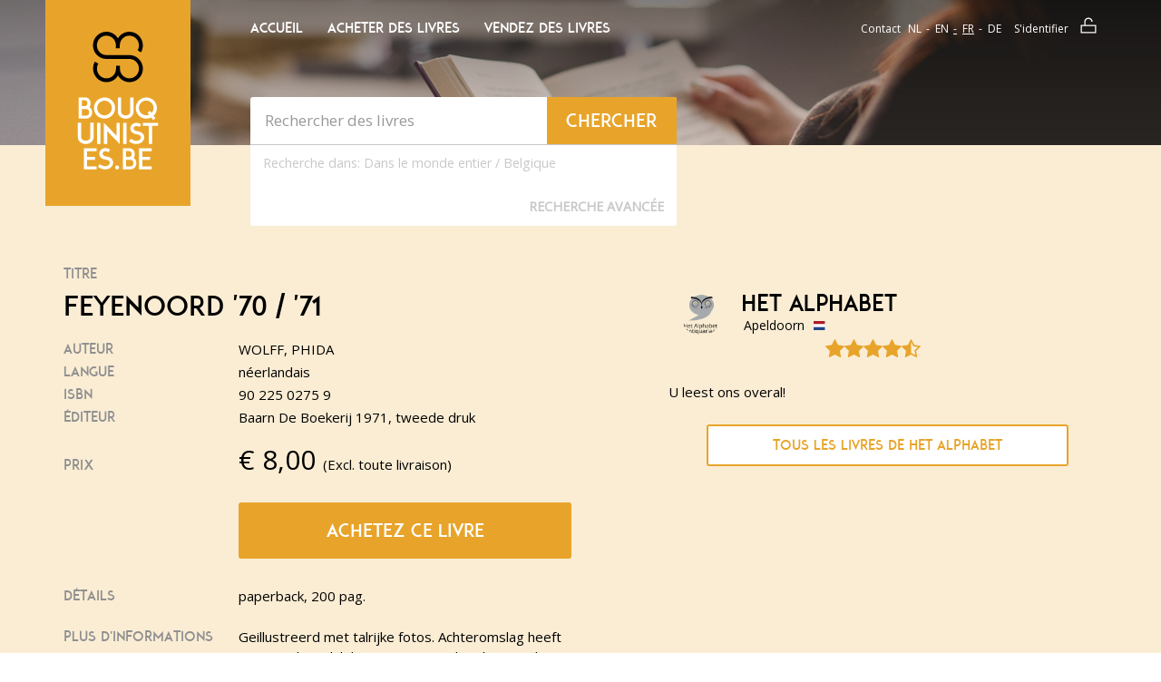

--- FILE ---
content_type: text/html; charset=UTF-8
request_url: https://www.bouquinistes.be/b/104176602/Feyenoord-70-71/
body_size: 12082
content:
<!DOCTYPE html>
<html class="no-js" lang="fr">
<head>
    <script type="text/javascript">var revision = "BBQ-SVG 1.05";</script>            <link href="&#x2F;css&#x2F;review.css&#x3F;20250710" media="screen" rel="stylesheet" type="text&#x2F;css">
        <link href="https&#x3A;&#x2F;&#x2F;fonts.googleapis.com&#x2F;css&#x3F;family&#x3D;Lato&#x3A;400,400italic,700,700italic" media="screen" rel="stylesheet" type="text&#x2F;css">
        <link href="&#x2F;bouquinistes&#x2F;styles&#x2F;main.css&#x3F;ver&#x3D;17" media="screen" rel="stylesheet" type="text&#x2F;css">
        <link href="&#x2F;boekwinkeltjes&#x2F;css&#x2F;jquery.nouislider.min.css" media="screen" rel="stylesheet" type="text&#x2F;css">
        <link href="&#x2F;bouquinistes&#x2F;styles&#x2F;vendor.css" media="screen" rel="stylesheet" type="text&#x2F;css">
        <link href="&#x2F;bouquinistes&#x2F;styles&#x2F;custom.style.css&#x3F;ver&#x3D;17" media="screen" rel="stylesheet" type="text&#x2F;css">
    <link rel="stylesheet" href="/bouquinistes/styles/print.css" type="text/css" media="print">

    <meta charset="utf-8">
            <meta name="title" content="WOLFF,&#x20;PHIDA&#x20;-&#x20;Feyenoord&#x20;&#x27;70&#x20;&#x2F;&#x20;&#x27;71">
        <meta name="description" content="Www.bouquinistes.be&#x20;tweedehands&#x20;boek,&#x20;WOLFF,&#x20;PHIDA&#x20;-&#x20;Feyenoord&#x20;&#x27;70&#x20;&#x2F;&#x20;&#x27;71">
        <meta name="keywords" content="boekwinkeltjes,&#x20;tweedehands,&#x20;boeken,&#x20;verkopen,&#x20;kopen,&#x20;boekweergave,&#x20;WOLFF,&#x20;PHIDA,&#x20;Feyenoord&#x20;&#x27;70&#x20;&#x2F;&#x20;&#x27;71">
        <meta name="robots" content="index,&#x20;follow,&#x20;NOODP">
        <meta name="author" content="boekwinkeltjes.nl">
        <meta name="viewport" content="width&#x3D;device-width,&#x20;initial-scale&#x3D;1.0">
        <meta http-equiv="Content-Type" content="text&#x2F;html&#x3B;&#x20;charset&#x3D;UTF-8">

    <title>Bouquinistes.be  - WOLFF, PHIDA - Feyenoord &#039;70 / &#039;71</title>    <link rel="apple-touch-icon" href="/bouquinistes/images/appicon.png">
    <link rel="shortcut icon" href="/bouquinistes/images/favicon.ico"/>
    <link rel="canonical" href="https://www.bouquinistes.be/b/104176602/Feyenoord-70-71/">
    <link rel="alternate" hreflang="be-fr" href="https://www.bouquinistes.be/b/104176602/Feyenoord-70-71/"/>
            <script  src="&#x2F;bouquinistes&#x2F;scripts&#x2F;jquery-2.2.4.min.js"></script>
        <script  src="&#x2F;bouquinistes&#x2F;scripts&#x2F;seller_info_format.min.js"></script>
        <script  src="&#x2F;bouquinistes&#x2F;scripts&#x2F;bower_components&#x2F;bootstrap-sass&#x2F;assets&#x2F;javascripts&#x2F;bootstrap.js"></script>
        <script  src="&#x2F;js&#x2F;scripts.js"></script>
        <script  src="&#x2F;bouquinistes&#x2F;scripts&#x2F;svg-cache-1.0.min.js"></script>    <script type="text/javascript">
        let formSend = '<i class="fa fa-cog fa-spin"></i> Votre demande est en cours de traitement';
        const buyerReference = '';
        const sellerReference = '';
    </script>

    
    <!-- OG -->
    <meta property="og:locale" content="be_FR">
    <meta property="og:title" content="Bouquinistes">
    <meta property="og:type" content="website">
    <meta property="og:url" content="https://www.bouquinistes.be/b/104176602/Feyenoord-70-71/">
    <meta property="og:site_name" content="Bouquinistes">
    <meta property="og:description" content="Chez bouquinistes.be vous pouvez acheter et vendre vos livres usagés. À propos de 10.000 antiquaire, libraires et particuliers ont commencé devant vous. Ensemble, ils vendent 7 million de livres usagés. ">
    <meta property="og:image" content="https://www.bouquinistes.be/images/appicon.png">

    <!-- Twitter Summary -->
    <meta name="twitter:card" content="summary">
    <meta name="twitter:site" content="@boekwinkeltjes"/>

    
</head>
<body class="detail">
<!--[if lt IE 10]>
<div class="container alert alert-warning alert-top alert-dismissible text-center">
    <div class="row">
        <div class="col-md-12">
            <button type="button" class="close" data-dismiss="alert">&times;</button>
            U gebruikt een verouderde browser. We raden u aan om de huidige browser te updaten of een <a
            href="http://browsehappy.com/">alternatieve browser</a> te kiezen.
        </div>
    </div>
</div>
<![endif]-->

<header id="navTop" class="bg-tertiary">
    <div id="navTopGradient" class="hidden-xs"></div>
    <div id="navTopSpacer"></div>
    <div class="container">
        <div id="navTopBuySell">
            <svg class="logo-koop-verkoop header-koop-verkoop">
                <title>Achetez et vendez des livres d'occasion !</title>
                <use xmlns:xlink="http://www.w3.org/1999/xlink" xlink:href="#logo-koop-verkoop-fr"></use>
            </svg>

        </div>
        <div class="row">
            <div class="col-md-2 col-sm-4 hidden-xs">
                <div id="navLogo" class="text-center bg-primary">
                    <a href="/" title="Home">
                        <svg width="110" height="152" class="logo-boekwinkeltjes">
                            <use xmlns:xlink="http://www.w3.org/1999/xlink"
                                 xlink:href="#logo-bouquinistes-be"></use>
                        </svg>
                    </a>
                </div>
            </div>
            <div class="col-md-5 col-sm-8 col-xs-12">
                <div class="row">
                    <div class="col-xs-4 visible-xs">
                        <div id="navLogoAlt" class="text-center bg-primary">
                            <a href="/" title="Home">
                                <svg width="110" height="152" class="logo-boekwinkeltjes">
                                    <use xmlns:xlink="http://www.w3.org/1999/xlink"
                                         xlink:href="#logo-bouquinistes-be"></use>
                                </svg>
                            </a>
                        </div>
                    </div>
                                            <div class="col-sm-12 col-xs-8 visible-xs visible-sm">
                            <nav id="navTopMenu" class="pull-right">
                                <ul class="nav">
                                    <li>
                                        <button title="Home" type="button" data-toggle="modal"
                                                data-target="#modalMainmenu" class="btn btn-link">Menu
                                        </button>
                                    </li>
                                                                    </ul>
                            </nav>
                        </div>
                                    </div>
                <div class="row hidden-xs hidden-sm">
                    <div class="col-md-12">
                        <nav id="navTopLeft">
    <ul class="nav nav-pills">
                        <li>
                    <a title="Accueil Boekwinkeltjes.nl"
                       href="/"
                                                                    >Accueil</a>
                </li>
                        <li>
                    <a title="Acheter des livres"
                       href="/buy/"
                                                                    >Acheter des livres</a>
                </li>
                        <li>
                    <a title="Vendez des livres"
                       href="/sell/"
                                                                    >Vendez des livres</a>
                </li>
            </ul>
</nav>                    </div>
                </div>
                <div class="row">
                    <div class="col-md-12 col-sm-12 col-xs-12">
                        <div id="quickSearch" class="well shadow">
                            <div class="row">
    <form action="/s/" method="GET" id="search">
        <div class="col-md-8 col-sm-8 col-xs-9">
            <input type="text" class="form-control" name="q" id="tezoeken" value="" placeholder="Rechercher des livres" size="27"/>
        </div>
        <div class="col-md-4 col-sm-4 col-xs-3">
            <button type="submit" class="btn btn-primary btn-block" title="Chercher">
                <span class="hidden-xs">Chercher</span>
                <svg class="btn-ico visible-xs text-center ico-search" width="50" height="50">
                    <use xmlns:xlink="http://www.w3.org/1999/xlink" xlink:href="#ico-search"></use>
                </svg>
            </button>
        </div>
        <input type="hidden" value="1" name="t">
        <input type="hidden" value="1" name="n">
</div>
<div class="row">
    <div class="col-md-12 col-sm-12 col-xs-12">
        <div class="pull-left text-center search-for">
            Recherche dans:
            <label class="search-for-label"><input  class="hidden" name="tl" type="radio" value="WW"><span>Dans le monde entier</span></label>
            /
            <label class="search-for-label"><input  class="hidden" name="tl" type="radio" value="BE"><span>Belgique</span></label>
        </div>
        <button class="btn btn-link pull-right" type="button" data-toggle="modal"
                         data-target="#modalAdvSearch">Recherche Avancée        </button>
    </div>
</div>
</form>                        </div>
                    </div>
                </div>
            </div>
            <div class="col-md-5 hidden-xs hidden-sm">
                
<div class="row">
    <div class="col-md-12">
        <nav id="navTopRight">
            <ul class="nav nav-pills pull-right">
                <li><a title="Contact" href="/contact/">Contact</a></li>
                <li>
                    <div class="btn-group">
                                                    <a class="btn btn-link"
                               href="/switchlanguage/nl_NL/">nl</a>
                                                    <a class="btn btn-link"
                               href="/switchlanguage/en_US/">en</a>
                                                    <a class="btn btn-link active"
                               href="/switchlanguage/fr_FR/">fr</a>
                                                    <a class="btn btn-link"
                               href="/switchlanguage/de_DE/">de</a>
                                            </div>
                </li>
                <li>                            <a title="Login" href="/login/" class="btn-addon"><span
                                        class="btn-txt">S'identifier</span>
                                <svg class="btn-ico">
                                    <use xmlns:xlink="http://www.w3.org/1999/xlink" xlink:href="#ico-lock"></use>
                                </svg>
                            </a>
                                        </li>
            </ul>
        </nav>
    </div>
</div>            </div>
        </div>
    </div>
</header>
<div id="content" class="bg-secondary">
    <div class="container">
        <div class="row">
            <div class="col-md-12">
                            </div>
        </div>
    </div>
    <section id="bookDetail" class="bg-secondary">
    <div class="container">
        <div class="row">
            <div class="col-md-8 col-md-offset-2">
                            </div>
        </div>
        <div class="row" itemscope itemtype="http://schema.org/Book">
            <div id="bookLeftCol" class="col-md-6 col-sm-7">
                <div class="row">
    <div class="col-md-12 col-sm-6 col-xs-6">
        <h5 class="subtitle">Titre</h5>
    </div>
</div>
<div class="row">
    <div class="col-md-12 col-sm-12 col-xs-12">
        <meta itemprop="name" content="Feyenoord '70 / '71">
        <h1 class="title">Feyenoord &#039;70 / &#039;71</h1>
    </div>
</div>
<div class="row">
    <div class="col-md-4 col-sm-4 col-xs-4">
        <h5 class="subtitle">Auteur</h5>
    </div>
    <div class="col-md-8 col-sm-8 col-xs-8">
        <p itemprop="author">WOLFF, PHIDA</p>
    </div>
</div>
    <div class="row">
        <div class="col-md-4 col-sm-4 col-xs-4">
            <h5 class="subtitle">Langue</h5>
        </div>
        <div class="col-md-8 col-sm-8 col-xs-8">
            <meta itemprop="inLanguage" content="nl"/>
            <p>néerlandais</p>
        </div>
    </div>
    <div class="row">
        <div class="col-md-4 col-sm-4 col-xs-4">
            <h5 class="subtitle">ISBN</h5>
        </div>
        <div class="col-md-8 col-sm-8 col-xs-8">
            <p itemprop="isbn">90 225 0275 9</p>
        </div>
    </div>
<div class="row">
    <div class="col-md-4 col-sm-4 col-xs-4">
        <h5 class="subtitle">Éditeur</h5>
    </div>
    <div class="col-md-8 col-sm-8 col-xs-8">
        <p itemprop="publisher">Baarn De Boekerij 1971, tweede druk</p>
    </div>
</div>
<div class="row spacer" itemprop="offers" itemscope itemtype="http://schema.org/Offer">
    <div class="col-md-4 col-sm-4 col-xs-4">
        <h5 class="subtitle price">Prix</h5>
    </div>
    <div class="col-md-8 col-sm-8 col-xs-8">
        <p><span class="price">&euro; <span
                        itemprop="price">8,00</span></span>(Excl. toute livraison)            <meta itemprop="priceCurrency" content="EUR"/>
        </p>
    </div>
</div>
    <div class="row call-to">
        <div class="col-md-offset-4 col-sm-offset-4 col-md-8 col-sm-8 col-xs-12">
            <a href="#tabNav" id="orderBook" class="btn btn-block btn-primary"
               title="Buy book">Achetez ce livre</a>
        </div>
    </div>
    <div class="row">
        <div class="col-md-4 col-sm-4 col-xs-12">
            <h5 class="subtitle">Détails</h5>
        </div>
        <div class="col-md-8 col-sm-8 col-xs-12">
            <p>
                <span class="description">
                    paperback, 200 pag.                </span>
            </p>
        </div>
    </div>
    <div class="row spacer">
        <div class="col-md-4 col-sm-4 col-xs-12">
            <h5 class="subtitle">Plus d'informations</h5>
        </div>
        <div class="col-md-8 col-sm-8 col-xs-12">
            <span>Geillustreerd met talrijke fotos. Achteromslag heeft men een brandvlek ca. 8 cm. aangebracht waardoor enkele laatste pagina's licht zijn aangetast/bruin verkleurd</span>
        </div>
    </div>
    <script type="application/ld+json">{"@context":"https://schema.org","@type":"Book","@id":"https://www.bouquinistes.be/b/104176602/Feyenoord-70-71/#book","name":"Feyenoord '70 / '71 - WOLFF, PHIDA","publisher":{"@type":"Organization","name":"Baarn De Boekerij 1971, tweede druk"},"url":"https://www.bouquinistes.be/b/104176602/Feyenoord-70-71/","offers":{"@type":"Offer","url":"https://www.bouquinistes.be/b/104176602/Feyenoord-70-71/","price":"8.00","priceCurrency":"EUR","availability":{"@type":"ItemAvailability","@id":"https://schema.org/InStock"},"itemCondition":{"@type":"OfferItemCondition","@id":"https://schema.org/UsedCondition"}},"inLanguage":"nl","isbn":"90 225 0275 9","author":{"@type":"Person","name":"WOLFF, PHIDA"},"description":"paperback, 200 pag."}</script>            </div>
            <div id="bookRightCol" class="col-md-offset-1 col-sm-offset-1 col-md-5 col-sm-4">
                
                <div class="row">
    <div class="col-md-10 col-sm-12 col-xs-12">
        <div class="info info-landscape" id="sellerInfoContainer">
            <div class="row">
                <div class="col-md-12">
                    <div class="hidden-xs hidden-sm" id="sellerLogo">
                                                    <a href="/v/hetalphabet/" title="Bookshop image" class="shop-image">
                                <img src="https://images.boekwinkeltjes.nl/verkopers/28quDMDZ2k8sDGrJex3W.png" alt="Bookshop image"
                                     class="img-responsive verkoper-image" id="sellerImage" style="display:none;"/>
                            </a>
                                            </div>
                    <div id="sellerDetails">
                        <a href="/v/hetalphabet/" title="Nom de la librairie"
                           class="shop-name">Het Alphabet</a>
                        <span class="city float-left-profile">Apeldoorn                                                            <img class="country-flag-profile"
                                     src="/images/flags/nl.svg"/>
                                                    </span>
                        <span class="more" style="display:none;">
                            <br>
    <p>
        U leest ons overal!
    </p>
                        </span>
                    </div>
                                        <div class="seller-average-rating">
                        <div class="dropdown star-rating">
                            <i class="fa fa-star" title="4.85"></i><i class="fa fa-star" title="4.85"></i><i class="fa fa-star" title="4.85"></i><i class="fa fa-star" title="4.85"></i><i class="fa fa-star-half-o" title="4.85"></i>                            <div class="dropdown-menu">
                                <table>
                                    <thead>
                                    <tr>
                                        <th colspan="2"
                                            style="text-align: center; margin: 0px; padding: 5px; font-size: 35px;">
                                            4,9/5                                        </th>
                                    </tr>
                                    </thead>
                                    <tbody>
                                    <tr>
                                        <th class="table-text">Moyenne totale</th>
                                        <td style="padding-left: 10px;"><i class="fa fa-star" title="4.85"></i><i class="fa fa-star" title="4.85"></i><i class="fa fa-star" title="4.85"></i><i class="fa fa-star" title="4.85"></i><i class="fa fa-star-half-o" title="4.85"></i></td>
                                    </tr>
                                    <tr>
                                        <th class="table-text">Communication</th>
                                        <td style="padding-left: 10px;"><i class="fa fa-star" title="4.8"></i><i class="fa fa-star" title="4.8"></i><i class="fa fa-star" title="4.8"></i><i class="fa fa-star" title="4.8"></i><i class="fa fa-star-half-o" title="4.8"></i></td>
                                    </tr>
                                    <tr>
                                        <th class="table-text">Attente de qualité</th>
                                        <td style="padding-left: 10px;"><i class="fa fa-star" title="4.75"></i><i class="fa fa-star" title="4.75"></i><i class="fa fa-star" title="4.75"></i><i class="fa fa-star" title="4.75"></i><i class="fa fa-star-half-o" title="4.75"></i></td>
                                    </tr>
                                    <tr>
                                        <th class="table-text">Expédition</th>
                                        <td style="padding-left: 10px;"><i class="fa fa-star" title="5"></i><i class="fa fa-star" title="5"></i><i class="fa fa-star" title="5"></i><i class="fa fa-star" title="5"></i><i class="fa fa-star" title="5"></i></td>
                                    </tr>
                                    </tbody>
                                </table>
                                <em>Basé sur 197 d’évaluations </em>
                                <div class="row">
                                                                            <a class="button fw star-rating-button"
                                           href="/reviews/boekwinkel/hetalphabet/">
                                            Voir les Avis                                            <i class="fa fa-arrow-right"></i>
                                        </a>
                                                                    </div>
                            </div>
                        </div>
                                            </div>
                </div>
            </div>
        </div>
    </div>
    <div class="row" id="sellerInfo">
        <div class="col-md-10 col-sm-12 col-xs-12">
        <span class="more">
            
    <p>
        U leest ons overal!
    </p>
        </span>
        </div>
    </div>
    <div class="row row-no-border">
        <div class="col-md-10 col-md-offset-1 col-xs-10 col-xs-offset-1 text-center">
                            <a class="btn btn-block btn-sm btn-primary padding10"
                   href="/v/hetalphabet/">
                    Tous les livres de Het Alphabet</a>
                        <br>
        </div>
    </div>

    <script>
        $(document).ready(function () {
            var i = 0;
            var readMore = "Lire la suite";
            var readLess = "Lire moins";
            $(".more").each(function () {
                console.log($(this).html().length);
                if ($(this).html().length > 300) {
                    i++;
                    var content = $(this).html();
                    var hiddenContent = content.substr(300, content.length - 300);
                    var dots = '<span class="dots' + i + '">...</span>';

                    $(this).html('<span class="smallText">' + content.substr(0, 300) + '</span>' + dots +
                        ' <span style="display: none;" id="hiddenText' + i + '">' + hiddenContent + '</span>' +
                        '<a href="#" data-item="' + i + '" class="readMore text-center col-md-12">' + readMore + '</a>');
                }
            });

            $('.readMore').click(function (e) {
                e.preventDefault();
                if ($(this).html() == readLess) {
                    $(this).html(readMore);
                } else {
                    $(this).html(readLess);
                }

                var item = $(this).data('item');
                $('#hiddenText' + item).toggle();
                $('.dots' + item).toggle();
            })
        });
    </script>            </div>
        </div>
    </div>
</section>
    <section id="tabNav" class="bg-secondary">
        <div class="container">
            <div class="row">
                <div class="col-md-12 col-sm-12 col-xs-12">
                    <ul class="nav nav-tabs">
                        <li class="active"><a href="#order" id="tabNavOrder" data-toggle="tab">Commande</a></li>
                        <li><a href="#question" id="tabNavQuestion" data-toggle="tab">Question</a></li>
                        <li><a href="#conditions" id="tabNavConditions" data-toggle="tab"><span class="hidden-xs">Conditions de livraison</span><span class="visible-xs">Termes</span></a></li>
                    </ul>
                </div>
            </div>
        </div>
    </section>
    <section id="tabContent" class="bg-white">
        <div class="container tab-content">
            <div id="order" class="tab-pane fade active in">
                <form method="post" name="Boek_bestel_formulier" action="&#x2F;b&#x2F;104176602&#x2F;Feyenoord-70-71&#x2F;" id="Boek_bestel_formulier">    <div class="row">
        <div class="row form-group form-description">
            <div class="col-md-5">
                <p>
                    Entrez vos données ci-dessous pour commander ce titre à la librairie <strong>Het Alphabet</strong>.                </p>
            </div>
        </div>
        <div class="col-md-5 col-sm-12 col-xs-12">
            <div class="row form-group form-input">
                <div class="col-md-4 col-sm-4 col-xs-12">
                    <label for="orderName" class="control-label required">Initiales + Nom</label>
                </div>
                <div class="col-md-8 col-sm-8 col-xs-12">
                    <input type="text" name="naam" class="form-control" id="orderName" value="">                </div>
            </div>
            <div class="row form-group form-input">
                <div class="col-md-4 col-sm-4 col-xs-12">
                    <label for="orderStreetName" class="control-label required">Rue</label>
                </div>
                <div class="col-md-8 col-sm-8 col-xs-12">
                    <input type="text" name="straat" class="form-control" id="orderStreetName" value="">                </div>
            </div>
            <div class="row form-group form-input">
                <div class="col-md-4 col-sm-4 col-xs-12">
                    <label for="orderStreetNumber" class="control-label required">Numéro de la maison</label>
                </div>
                <div class="col-md-3 col-sm-3 col-xs-3">
                    <input type="text" name="huisnummer" class="form-control" id="orderStreetNumber" maxlength="10" value="">                </div>
            </div>
            <div class="row form-group form-input">
                <div class="col-md-4 col-sm-4 col-xs-12">
                    <label for="orderZipcode" class="control-label required">Code postal</label>
                </div>
                <div class="col-md-3 col-sm-3 col-xs-3">
                    <input type="text" name="postcode" class="form-control" id="orderZipcode" maxlength="10" value="">                </div>
            </div>
            <div class="row form-group form-input">
                <div class="col-md-4 col-sm-4 col-xs-12">
                    <label for="orderCity" class="control-label required">Ville</label>
                </div>
                <div class="col-md-8 col-sm-8 col-xs-8">
                    <input type="text" name="woonplaats" class="form-control" id="orderCity" value="">                </div>
            </div>
            <div class="row form-group form-select">
                <div class="col-md-4 col-sm-4 col-xs-12">
                    <label for="orderCountry" class="control-label required">Pays</label>
                </div>
                <div class="col-md-8 col-sm-8 col-xs-12">
                    <select name="land" id="orderCountry" class="form-control"><option value="0" selected>Sélectionner</option>
<option value="1">-----------------------</option>
<option value="BE">Belgique</option>
<option value="DE">Allemagne</option>
<option value="FR">France</option>
<option value="NL">Pays-Bas</option>
<option value="GB">Royaume-Uni</option>
<option value="2">-----------------------</option>
<option value="AL">Albanië</option>
<option value="AD">Andorra</option>
<option value="AR">Argentinië</option>
<option value="AW">Aruba</option>
<option value="AU">Australië</option>
<option value="BQ">Bonaire, Sint Eustatius en Saba</option>
<option value="BA">Bosnië-Herzegovina</option>
<option value="BR">Brazilië</option>
<option value="BN">Brunei</option>
<option value="BG">Bulgarie</option>
<option value="CA">Canada</option>
<option value="CL">Chili</option>
<option value="CN">China</option>
<option value="CW">Curacao</option>
<option value="CY">Cyprus</option>
<option value="DK">Danemark</option>
<option value="EE">Estonie</option>
<option value="FO">Faeroer Eilanden</option>
<option value="PH">Filippijnen</option>
<option value="FI">Finlande</option>
<option value="GI">Gibralter</option>
<option value="GR">Grèce</option>
<option value="GL">Groenland</option>
<option value="HU">Hongrie</option>
<option value="HK">Hongkong</option>
<option value="IE">Irlande</option>
<option value="IS">IJsland</option>
<option value="IN">India</option>
<option value="ID">Indonesië</option>
<option value="IQ">Iran</option>
<option value="IL">Israël</option>
<option value="IT">Italie</option>
<option value="JP">Japan</option>
<option value="KZ">Kazachstan</option>
<option value="HR">Croatie</option>
<option value="LV">Lettonie</option>
<option value="LB">Libanon</option>
<option value="LI">Liechtenstein</option>
<option value="LT">Lituanie</option>
<option value="LU">Luxembourg</option>
<option value="MK">Macedonië</option>
<option value="MY">Maleisië</option>
<option value="MT">Malta</option>
<option value="MA">Marokko</option>
<option value="MX">Mexico</option>
<option value="MD">Moldavië</option>
<option value="MC">Monaco</option>
<option value="NZ">Nieuw Zeeland</option>
<option value="NO">Noorwegen</option>
<option value="KP">Noord-Korea</option>
<option value="UG">Oeganda</option>
<option value="UA">Oekrainë</option>
<option value="AT">Autriche</option>
<option value="PL">Pologne</option>
<option value="PT">Portugal</option>
<option value="PR">Puerto Rico</option>
<option value="RO">Roumanie</option>
<option value="RU">Rusland</option>
<option value="RS">Servië</option>
<option value="SG">Singapore</option>
<option value="SI">Slovénie</option>
<option value="SK">Slovaquie</option>
<option value="SX">Sint Maarten</option>
<option value="ES">Espagne</option>
<option value="SR">Suriname</option>
<option value="TW">Taiwan</option>
<option value="TH">Thailand</option>
<option value="TT">Trinidad</option>
<option value="CZ">République tchèque</option>
<option value="TR">Turkijë</option>
<option value="UY">Uruguay</option>
<option value="US">U.S.A.</option>
<option value="VA">Vaticaanstad</option>
<option value="AE">Verenigde Arabische Emiraten</option>
<option value="BY">Wit-Rusland</option>
<option value="ZA">Zuid-Afrika</option>
<option value="KR">Zuid-Korea</option>
<option value="SE">Suède</option>
<option value="CH">Zwitserland</option></select>                </div>
            </div>
            <div class="row form-group form-input">
                <div class="col-md-4 col-sm-4 col-xs-12">
                    <label for="orderPhone" class="control-label">Numéro de téléphone</label>
                </div>
                <div class="col-md-8 col-sm-8 col-xs-12">
                    <input type="text" name="telefoon" class="form-control" id="orderPhone" value=""><!--                    <input type="tel" class="form-control" id="orderPhone" placeholder="" maxlength="16">-->
                </div>
            </div>
            <div class="row form-group form-textarea">
                <div class="col-md-4 col-sm-4 col-xs-12">
                    <label for="orderRemarks" class="control-label ">Commentaire</label>
                </div>
                <div class="col-md-8 col-sm-8 col-xs-12">
                    <textarea name="opmerking" class="form-control" id="opmerking"></textarea>                </div>
            </div>
        </div>
        <div class="col-md-offset-1 col-md-5 col-sm-12 col-xs-12">
            <div class="row form-group form-input">
                <div class="col-md-4 col-sm-4 col-xs-12">
                    <label for="orderEmail" class="control-label required">Adresse e-mail</label>
                </div>
                <div class="col-md-8 col-sm-8 col-xs-12">
                    <input type="text" name="email" class="form-control" id="orderEmail" value="">                </div>
            </div>
            <div class="row form-group form-input">
                <div class="col-md-4 col-sm-4 col-xs-12">
                    <label for="orderEmailRepeat" class="control-label required">E-mail (répétition)</label>
                </div>
                <div class="col-md-8 col-sm-8 col-xs-12">
                    <input type="text" name="emailbevestiging" class="form-control" id="orderEmailRepeat" value="">                </div>
            </div>
            <div class="row form-group form-checkbox">
                <div class="col-md-4 col-sm-4 col-xs-12">
                    <label for="orderNewsletter" class="control-label">Newsletter</label>
                </div>
                <div class="col-md-8 col-sm-8 col-xs-12">
                    <div class="checkbox">
                        <label>
                            <input type="hidden" name="nieuwsbrief" value="nee"><input type="checkbox" name="nieuwsbrief" value="ja">                            Envoyez-moi la newsletter Boekwinkeltjes                        </label>
                    </div>
                </div>
            </div>
                            <div class="row form-group form-captcha form-spacer">
                    <div class="col-md-4 col-sm-4 col-xs-12">
                        <label class="control-label required">Code de sécurité</label>
                        <a href="/captcha/" title="Change Captcha type" class="clearfix small">Modifier les paramètres</a>
                    </div>
                    <div class="col-md-8 col-sm-8 col-xs-12">
                        <div class="captcha" id="questionCap">
                            <div id="boekbestelformcaptcha">
                                <i class="fa fa-refresh fa-spin"></i> Le captcha est en cours de chargement. Veuillez patienter...                            </div>
                            <p>Cliquez sur le carré blanc ci-dessus</p>
                        </div>
                    </div>
                </div>
                        <div class="row form-group form-call-to">
                <div class="col-md-offset-4 col-sm-offset-4 col-md-8 col-sm-8 col-xs-12">
                    <button type="submit" name="submit" class="btn&#x20;btn-primary&#x20;btn-block&#x20;btn-sm" value=""><i class="fa fa-shopping-cart"></i> Ik bestel deze titel nu!</button>                </div>
            </div>
            <div class="row form-group form-description small">
                <div class="col-md-12 col-sm-12 col-xs-12">
                    <p>
                        En visitant notre site Web, et en passant une commande, nos <a href="/sell/conditions/">termes et conditions </a> s'appliquent.                    </p>
                    <p>
                        <a class="button" href="/user/register/">Registreer u vrijblijvend als koper!</a>
                    </p>
                </div>
            </div>
        </div>
        <div class="col-md-1"></div>
    </div>
</form>            </div>
            <div id="question" class="tab-pane fade">
                
    <form method="post" name="contact" class="formStyle" action="&#x2F;contact&#x2F;12513&#x2F;104176602&#x2F;Feyenoord-70-71&#x2F;send&#x2F;" id="contact">
        <div class="row">
            <div class="col-md-5 col-sm-12 col-xs-12">
                <h3 style="margin-top: 0;">Stuur een e-mail</h3>
                <input type="hidden" name="boekID" value="104176602">                <div class="row form-group form-input">
                    <div class="col-md-4 col-sm-4 col-xs-12">
                        <label for="questionName" class="control-label required">Nom</label>
                    </div>
                    <div class="col-md-8 col-sm-8 col-xs-12">
                        <input type="text" name="naam" maxlength="50" minlength="2" class="form-control" value="">                    </div>
                </div>
                <div class="row form-group form-input">
                    <div class="col-md-4 col-sm-4 col-xs-12">
                        <label for="questionEmail" class="control-label required">Adresse e-mail</label>
                    </div>
                    <div class="col-md-8 col-sm-8 col-xs-12">
                        <input type="email" name="email" class="form-control" value="">                    </div>
                </div>
                <div class="row form-group form-input">
                    <div class="col-md-4 col-sm-4 col-xs-12">
                        <label for="questionPhone" class="control-label">Numéro de téléphone</label>
                    </div>
                    <div class="col-md-8 col-sm-8 col-xs-12">
                        <input type="text" name="telefoon" class="form-control" value="">                    </div>
                </div>
                <div class="row form-group form-textarea">
                    <div class="col-md-4 col-sm-4 col-xs-12">
                        <label for="questionRemarks" class="control-label required">Votre question</label>
                    </div>
                    <div class="col-md-8 col-sm-8 col-xs-12">
                        <textarea name="vraag" class="form-control" style="min-height&#x3A;&#x20;80px&#x3B;"></textarea>                    </div>
                </div>
            </div>
            <div class="col-md-offset-1 col-md-5 col-sm-12 col-xs-12">
                <div class="row form-group form-captcha form-spacer">
                                                                <div class="col-md-4 col-sm-4 col-xs-12">
                            <label class="control-label required">Code de sécurité</label>
                            <a href="/captcha/" title="Change Captcha type" class="clearfix small">Modifier les paramètres</a>
                        </div>
                        <div class="col-md-8 col-sm-8 col-xs-12">
                            <div class="captcha" id="questionCap">
                                <div id="vraagformcaptcha">
                                    <i class="fa fa-refresh fa-spin"></i> Le captcha est en cours de chargement. Veuillez patienter...                                </div>
                                <p>Cliquez sur le carré blanc ci-dessus</p>
                            </div>
                        </div>
                                        <div class="row form-group form-call-to">
                        <div class="col-md-offset-4 col-sm-offset-4 col-md-8 col-sm-8 col-xs-12">
                        <button type="submit" name="submit" class="btn&#x20;btn-primary&#x20;btn-block&#x20;btn-sm" value="Verstuur&#x20;mijn&#x20;vraag"><i class="fa fa-question-circle"></i> Verstuur mijn vraag</button>                        </div>
                    </div>
                </div>
            </div>
        </div>

    </form>            </div>
            <div id="conditions" class="tab-pane fade">
                <div class="row">
                    <div class="col-md-5 col-sm-12 col-xs-12">
                                            <ul class="list-styled">
                            <li>Tous les livres sont en état complet et normal, sauf indication contraire. De petites imperfections comme une page collée ou un nom sur la feuille ne sont pas toujours mentionnés</li>
                            <li>
                                Vous gérez directement cette commande avec Het Alphabet                            </li>
                            <li>
                                Après votre commande vous et Het Alphabet recevrez une confirmation par e-mail. Dans l'e-mail que vous pouvez trouver, vous pouvez trouver le nom et l'adresse de Het Alphabet                            </li>
                            <li>L'acheteur paie les frais de livraison, sauf accord contraire</li>
                            <li>
                                Het Alphabet peut demander un prépaiement                            </li>
                        </ul>
                    </div>
                    <div class="col-md-offset-1 col-md-5 col-sm-12 col-xs-12">
                        <ul class="list-styed">
                            <li>Boekwinkeltjes.nl essaie de rapprocher les acheteurs et les vendeurs. Boekwinkeltjes.nl n'est jamais impliqué dans un accord entre l'acheteur et le vendeur. Si vous avez un différend avec un ou plusieurs utilisateurs, vous devez le réparer vous-même. Vous indemnisez Boekwinkeltjes.nl de toute réclamation.</li>
                        </ul>
                                        </div>
                </div>
            </div>
        </div>
    </section>
        <script>
        var boekbestelformcaptcha;
        var vraagformcaptcha;
        var onloadCallback = function() {
            // Element must be empty for ReCNoC
            $('#boekbestelformcaptcha').empty();
            $('#vraagformcaptcha').empty();
            boekbestelformcaptcha = grecaptcha.render('boekbestelformcaptcha', {
                'sitekey' : '6LdvNAgTAAAAAPI2EQI6BrhV3dNyD63o8Nk5_Bzj',
                'theme' : 'light',
                'hl' : 'fr'
            });
            vraagformcaptcha = grecaptcha.render('vraagformcaptcha', {
                'sitekey' : '6LdvNAgTAAAAAPI2EQI6BrhV3dNyD63o8Nk5_Bzj',
                'theme' : 'light',
                'hl' : 'fr'
            });

        };
    </script>
<script src="https://www.google.com/recaptcha/api.js?hl=fr&onload=onloadCallback&amp;render=explicit" type="text/javascript"></script><section id="highlightBookShops" class="bg-primary">
    <div class="container">
        <div class="row">
            <div class="col-md-8 col-sm-7 col-xs-12">
                <h1 class="section-title">Nouveaux livres de<span class="elipsis">Het Alphabet</span></h1>
            </div>
            <div class="col-md-4 col-sm-5 col-xs-12 text-right btn-wrapper">
                <a class="btn btn-link btn-sm btn-addon txt-white showall" href="/v/hetalphabet/">
                    <span class="btn-txt">Voir l'offre du livre complet</span>
                    <svg class="btn-ico"><use xmlns:xlink="http://www.w3.org/1999/xlink" xlink:href="#ico-chevron-right"></use></svg>
                </a>
            </div>
        </div>
        <div class="row">
            <div id="bookSliderNav" class="slider-nav-wrapper">
                <div class="slider-nav previous">
                    <svg><use xmlns:xlink="http://www.w3.org/1999/xlink" xlink:href="#ico-arrow-left"></use></svg>

                </div>
                <div class="slider-nav next">
                    <svg><use xmlns:xlink="http://www.w3.org/1999/xlink" xlink:href="#ico-arrow-right"></use></svg>
                </div>
            </div>
            <div id="bookSlider">
                                <div class="col-md-4 col-sm-6 col-xs-12">
                    <div class="card corner book">
                        <div class="title elipsis-multiline-4">
                            <a href="#" title="Title link">Voetbal &amp; Maffia. We schieten je kapot.</a>
                        </div>
                        <div class="author">
                            <a href="#" class="elipsis" title="Author link">Auteur: KNIPPING, TOM &amp; IWAN VAN DUREN</a>
                        </div>
                        <div class="info pull-left">
                            <a href="#" title="Bookshop image" class="shop-image active">
                                <svg id="icoBoekwinkeltjes" class="ico-transport card-transport"><use xmlns:xlink="http://www.w3.org/1999/xlink" xlink:href="#ico-boekwinkeltjes"></use></svg>
                            </a>
                            <span class="price">&euro; 8,00</span>
                            <a href="#" title="Bookshop name" class="shop-name elipsis">Het Alphabet</a>
                        </div>
                                            </div>
                </div>
                                <div class="col-md-4 col-sm-6 col-xs-12">
                    <div class="card corner book">
                        <div class="title elipsis-multiline-4">
                            <a href="#" title="Title link">Nevelen van Avalon. Roman.</a>
                        </div>
                        <div class="author">
                            <a href="#" class="elipsis" title="Author link">Auteur: BRADLEY, MARION ZIMMER</a>
                        </div>
                        <div class="info pull-left">
                            <a href="#" title="Bookshop image" class="shop-image active">
                                <svg id="icoBoekwinkeltjes" class="ico-transport card-transport"><use xmlns:xlink="http://www.w3.org/1999/xlink" xlink:href="#ico-boekwinkeltjes"></use></svg>
                            </a>
                            <span class="price">&euro; 15,00</span>
                            <a href="#" title="Bookshop name" class="shop-name elipsis">Het Alphabet</a>
                        </div>
                                            </div>
                </div>
                                <div class="col-md-4 col-sm-6 col-xs-12">
                    <div class="card corner book">
                        <div class="title elipsis-multiline-4">
                            <a href="#" title="Title link">Rechter Tie en de vergiftigde bruid. [Dee Goong An]. Anonieme Chinese detective roman uit de achttiende eeuw. Bewerking en vertaling uit het Chinees door Robert van Gulik. Ingeleid en uit het Engels vertaald door Janwillem van de Wetering.</a>
                        </div>
                        <div class="author">
                            <a href="#" class="elipsis" title="Author link">Auteur: GULIK, ROBERT VAN</a>
                        </div>
                        <div class="info pull-left">
                            <a href="#" title="Bookshop image" class="shop-image active">
                                <svg id="icoBoekwinkeltjes" class="ico-transport card-transport"><use xmlns:xlink="http://www.w3.org/1999/xlink" xlink:href="#ico-boekwinkeltjes"></use></svg>
                            </a>
                            <span class="price">&euro; 10,00</span>
                            <a href="#" title="Bookshop name" class="shop-name elipsis">Het Alphabet</a>
                        </div>
                                            </div>
                </div>
                                <div class="col-md-4 col-sm-6 col-xs-12">
                    <div class="card corner book">
                        <div class="title elipsis-multiline-4">
                            <a href="#" title="Title link">Het Chinese lakscherm. Een rechter Tie mysterie. Inleiding door Janwillem van de Wetering.</a>
                        </div>
                        <div class="author">
                            <a href="#" class="elipsis" title="Author link">Auteur: GULIK, ROBERT VAN</a>
                        </div>
                        <div class="info pull-left">
                            <a href="#" title="Bookshop image" class="shop-image active">
                                <svg id="icoBoekwinkeltjes" class="ico-transport card-transport"><use xmlns:xlink="http://www.w3.org/1999/xlink" xlink:href="#ico-boekwinkeltjes"></use></svg>
                            </a>
                            <span class="price">&euro; 10,00</span>
                            <a href="#" title="Bookshop name" class="shop-name elipsis">Het Alphabet</a>
                        </div>
                                            </div>
                </div>
                                <div class="col-md-4 col-sm-6 col-xs-12">
                    <div class="card corner book">
                        <div class="title elipsis-multiline-4">
                            <a href="#" title="Title link">Nagels in Ning-Tsjo. Een Rechter Tie mysterie. Inleiding door Janwillem van de Wetering.</a>
                        </div>
                        <div class="author">
                            <a href="#" class="elipsis" title="Author link">Auteur: GULIK, ROBERT VAN</a>
                        </div>
                        <div class="info pull-left">
                            <a href="#" title="Bookshop image" class="shop-image active">
                                <svg id="icoBoekwinkeltjes" class="ico-transport card-transport"><use xmlns:xlink="http://www.w3.org/1999/xlink" xlink:href="#ico-boekwinkeltjes"></use></svg>
                            </a>
                            <span class="price">&euro; 10,00</span>
                            <a href="#" title="Bookshop name" class="shop-name elipsis">Het Alphabet</a>
                        </div>
                                            </div>
                </div>
                                <div class="col-md-4 col-sm-6 col-xs-12">
                    <div class="card corner book">
                        <div class="title elipsis-multiline-4">
                            <a href="#" title="Title link">De parel van de keizer. Een Rechter Tie mysterie. Inleiding door Janwillem van de Wetering.</a>
                        </div>
                        <div class="author">
                            <a href="#" class="elipsis" title="Author link">Auteur: GULIK, ROBERT VAN</a>
                        </div>
                        <div class="info pull-left">
                            <a href="#" title="Bookshop image" class="shop-image active">
                                <svg id="icoBoekwinkeltjes" class="ico-transport card-transport"><use xmlns:xlink="http://www.w3.org/1999/xlink" xlink:href="#ico-boekwinkeltjes"></use></svg>
                            </a>
                            <span class="price">&euro; 10,00</span>
                            <a href="#" title="Bookshop name" class="shop-name elipsis">Het Alphabet</a>
                        </div>
                                            </div>
                </div>
                            </div>
        </div>
    </div>
</section>

<section id="quoteAdBannerStats" class="bg-tertiary">
    <div class="container">
        <div id="quoteWrapper" class="row hidden-sm hidden-xs">
            <div class="col-md-offset-3 col-md-6 text-center">
                            </div>
        </div>
        <div id="adBannerWrapper" class="row">
                        <div class="col-md-4 col-sm-12 col-xs-12 col-md-offset-4">
                <a href="/sell/" class="card banner text-center" title="Banner">
                    <h1 class="title">Votre propre librairie</h1>
                    <h5 class="payoff">Pour 1 euro par mois</h5>
                </a>
            </div>
                    </div>
        <div id="statsWrapper" class="row">
                        <div class="col-md-6 col-sm-6 col-xs-12 text-center">
                <h2 class="title">7,1 millions de livres</h2>
                <h5 class="subtitle">Neuf et d'occasion</h5>
            </div>
            <div class="col-md-6 col-sm-6 col-xs-12 text-center">
                <h2 class="title">11200 librairies</h2>
                <h5 class="subtitle">Antiquaires et particuliers</h5>
            </div>
        </div>
    </div>
</section></div>
<footer id="navFooter" class="bg-tertiary">
    <div class="container">
        <div class="row">
            <div class="col-md-2 col-sm-3 hidden-xs">
                <div id="footerLogo" class="text-center bg-primary">
                    <svg class="logo-boekwinkeltjes">
                        <use xmlns:xlink="http://www.w3.org/1999/xlink"
                             xlink:href="#logo-bouquinistes-be"></use>
                    </svg>
                </div>
            </div>
            <div class="col-md-8 col-sm-6">
                <div class="row">
                    <nav id="footerNavTop">
                        <div class="col-md-12">
                            <ul class="nav nav-pills">
                                <li>
                                    <a title="Passez le mot !"
                                       href="#modalSendMailSpreadTheWord" data-toggle="modal" class="btn-addon">
                                        <span class="btn-txt">Passez le mot !</span>
                                        <svg class="btn-ico ico-text-balloon">
                                            <use xmlns:xlink="http://www.w3.org/1999/xlink"
                                                 xlink:href="#ico-text-balloon"></use>
                                        </svg>
                                    </a>
                                </li>
                            </ul>
                        </div>
                    </nav>
                </div>
                <div class="row sitemap">
                    <div class="col-md-2 col-sm-6 col-xs-6">
                        <h3 class="title">À propos de nous</h3>
                        <nav>
                            <ul class="nav nav-pills nav-stacked">
                                <li><a title="À propos de nous"
                                       href="/over-ons/">À propos de nous</a></li>
                                <li><a title="Contact"
                                       href="/contact/">Contact</a>
                                </li>
                                <li><a title="Termes et conditions"
                                       href="/sell/conditions/">Termes et conditions</a></li>
                                <li><a title="Contact"
                                       href="/privacy/">Confidentialité et cookies</a>
                                </li>
                            </ul>
                        </nav>
                    </div>
                    <div class="col-md-offset-1 col-md-2 hidden-sm hidden-xs">
                        <h3 class="title"><a href="/buy/"
                                             title="Footer link">Acheter des livres</a></h3>
                        <nav>
                            <ul class="nav nav-pills nav-stacked">
                                <li>
                                    <a title="Questions fréquemment posées"
                                       href="/faq/#boekenKopen">
                                        Questions fréquemment posées                                    </a>
                                </li>
                                <li>
                                    <a title="Conditions de livraison" href="/faq/#deliveryTerms">
                                        Conditions de livraison                                    </a>
                                </li>
                            </ul>
                        </nav>
                    </div>
                    <div class="col-md-offset-1 col-md-2 hidden-sm hidden-xs">
                        <h3 class="title">
                            <a href="/sell/"
                               title="Footer link">Vendez des livres</a>
                        </h3>
                        <nav>
                            <ul class="nav nav-pills nav-stacked">
                                <li>
                                    <a title="Questions fréquemment posées"
                                       href="/faq/#boekenVerkopen">
                                        Questions fréquemment posées</a>
                                </li>
                                <li>
                                    <a title="Conditions de livraison" href="/faq/#deliveryTerms">
                                        Conditions de livraison                                    </a>
                                </li>
                            </ul>
                        </nav>
                    </div>
                    <div class="col-md-offset-1 col-md-2 col-sm-6 col-xs-6">
                        <h3 class="title"><span title="Volg ons">Suivez nous</span>
                        </h3>
                        <nav>
                            <ul class="nav nav-pills nav-stacked">
                                <li>
                                    <a href="/newsletter/">Newsletter</a>
                                </li>
                                <li>
                                    <div class="row social-media">
                                        <div class="col-md-3 col-xs-2">
                                            <a target="_blank" href="https://fb.me/Boekwinkeltjes.be"><img
                                                        title="Facebook Boekwinkeltjes.nl"
                                                        src="/bouquinistes/images/social/facebook.svg"></a>
                                        </div>
                                        <div class="col-md-3 col-xs-2">
                                            <a target="_blank" href="https://twitter.com/boekwinkels_be"><img
                                                        title="Twitter Boekwinkeltjes"
                                                        src="/bouquinistes/images/social/twitter.svg"></a>
                                        </div>
                                        <div class="col-md-3 col-xs-2">
                                            <a target="_blank" href="https://www.instagram.com/Boekwinkeltjes.be/"><img
                                                        title="Instagram Boekwinkeltjes"
                                                        src="/bouquinistes/images/social/instagram.svg"></a>
                                        </div>
                                    </div>
                                </li>
                            </ul>
                        </nav>
                    </div>
                </div>
            </div>
            <div class="col-md-2 col-sm-3 hidden-xs">
                <div id="footerBuySell">
                    <svg class="pull-right logo-koop-verkoop">
                        <title>Achetez et vendez des livres d'occasion !</title>
                        <use xmlns:xlink="http://www.w3.org/1999/xlink" xlink:href="#logo-koop-verkoop-fr"></use>
                    </svg>
                </div>
            </div>
        </div>
        <div class="row">
            <div class="col-md-10 col-md-offset-2">
                <div id="footerFormal">
                    <span class="disclaimer">&copy; 2001 - 2026 Boekwinkeltjes B.V. </span>
                    <span class="visible-xs clearfix"></span>
                    <span class="disclaimer">Tous droits réservés</span>
                </div>
            </div>
        </div>
    </div>
</footer>



<!-- Modal: Advanced search -->
<div id="modalAdvSearch" class="modal fade">
    <div class="modal-dialog">
        <div class="modal-content">
            <form method="get" name="Boek_Zoeken_Form" class="uitgebreidZoeken" action="&#x2F;su&#x2F;" id="Boek_Zoeken_Form">            <div class="modal-header">
                <button type="button" class="close" data-dismiss="modal">
                    <span class="hidden-xs">Fermer</span>
                    <span class="visible-xs">X</span>
                </button>
                <h3 class="modal-title">Recherche Avancée</h3>
            </div>
            <div class="modal-body">
                <div class="row form-group form-input">
                    <div class="col-md-3 col-sm-3 col-xs-3">
                        <label for="qs">Writer</label>                    </div>
                    <div class="col-md-9 col-sm-9 col-xs-9">
                        <input type="text" name="qs" placeholder="Writer" autofocus class="form-control" value="">                    </div>
                </div>
                <div class="row form-group form-input">
                    <div class="col-md-3 col-sm-3 col-xs-3">
                        <label for="qt">Title</label>                    </div>
                    <div class="col-md-9 col-sm-9 col-xs-9">
                        <input type="text" name="qt" placeholder="Title" class="form-control" value="">                    </div>
                </div>
                <div class="row form-group form-input">
                    <div class="col-md-3 col-sm-3 col-xs-3">
                        <label for="qo">Additional</label>                    </div>
                    <div class="col-md-9 col-sm-9 col-xs-9">
                        <input type="text" name="qo" placeholder="Additional" class="form-control" value="">                    </div>
                </div>
            </div>
            <div class="modal-footer top20">
                <button type="submit"
                        class="btn btn-primary btn-block">Chercher</button>
            </div>
            </form>
        </div>
    </div>
</div>


<!-- Modal: Spread the word! -->
<div id="modalSendMailSpreadTheWord" class="modal fade">
    <div class="modal-dialog">
        <div class="modal-content">
            <form method="post" action="&#x2F;spreadtheword&#x2F;">            <div class="modal-header">
                <button type="button" class="close" data-dismiss="modal">
                    <span class="hidden-xs">Fermer</span>
                    <span class="visible-xs">X</span>
                </button>
                <h3 class="modal-title">Passez le mot</h3>
            </div>
            <div class="modal-body">
                <div class="row">
                    <div class="col-md-12 top5">
                        <div class="col-md-4">
                            <label for="mailSubject" class="top7">Sujet                                :</label>
                        </div>
                        <div class="col-md-8">
                            <input type="text" name="subject" class="form-control" id="mailSubject" maxlength="50" value="Jetez&#x20;un&#x20;oeil&#x20;&#xE0;&#x20;ce&#x20;site&#x20;Web&#x20;que&#x20;j&#x27;ai&#x20;trouv&#xE9;&#x20;&#x21;">                        </div>
                    </div>
                    <div class="col-md-12 top5">
                        <div class="col-md-4">
                            <label for="mailBody" class="top7">Texte :</label>
                        </div>
                        <div class="col-md-8">
                            <textarea name="mailbody" class="form-control" id="mailBody" rows="7" maxlength="1000">Cher/chère, je viens de découvrir ce super site :http://www.bouquinistes.be Jetez un coup d&#039;oeil ! Cordialement,</textarea>                        </div>
                    </div>
                </div>
            </div>
            <div class="modal-footer">
                <input type="submit" name="submit" class="btn&#x20;btn-primary&#x20;btn-block&#x20;top7" value="Envoyez&#x20;un&#x20;e-mail">            </div>
            </form>        </div>
    </div>
</div>


<!-- Modal: Mainmenu -->
<div id="modalMainmenu" class="modal fade menuModal">
    <div class="modal-dialog full-width">
        <div class="modal-content bg-primary">
            <div class="modal-body">
                <div class="row">
                    <div class="col-md-12 col-sm-12 col-xs-12">
                        <nav>
    <ul class="nav nav-pills nav-stacked text-right">
                    <li><a title="Accueil Boekwinkeltjes.nl" href="/">Accueil</a></li>
                    <li><a title="Acheter des livres" href="/buy/">Acheter des livres</a></li>
                    <li><a title="Vendez des livres" href="/sell/">Vendez des livres</a></li>
            </ul>
</nav>                        <nav>
                            <ul class="nav nav-pills nav-stacked text-right">
                                <li><a title="À propos de Boekwinkeltjes"
                                       href="/over-ons/">À propos de Boekwinkeltjes</a>
                                </li>
                                <li><a title="Contact" href="/contact/">Contact</a></li>
                                <li>
                                    <div class="btn-group">
                                                                                    <a class="btn btn-link"
                                               href="/switchlanguage/nl_NL/">nl</a>
                                                                                    <a class="btn btn-link"
                                               href="/switchlanguage/en_US/">en</a>
                                                                                    <a class="btn btn-link active"
                                               href="/switchlanguage/fr_FR/">fr</a>
                                                                                    <a class="btn btn-link"
                                               href="/switchlanguage/de_DE/">de</a>
                                                                            </div>
                                </li>
                                <li>
                                    <a title="S'identifier"
                                       data-toggle="modal" data-target="#modalLogin">
                                        S'identifier                                    </a>
                                </li>
                            </ul>
                        </nav>
                    </div>
                </div>
            </div>
        </div>
    </div>
</div>

<!-- Modal: Login -->
<div id="modalLogin" class="modal fade">
    <div class="modal-dialog">
        <div class="modal-content bg-white">
            <div class="modal-body">
                <div class="row">
                    <div class="col-md-12 text-center" style="padding-bottom: 10px;"> <!-- Rechter paneel (verkoper) -->
                                                    <div class="col-md-12 text-center">
                                <h2>S'identifier</h2>
                            </div>

                            <div class="col-md-12 text-center">
                                <span>Connectez-vous en tant qu'acheteur pour acheter des livres et accéder à votre historique.</span><br/>
                                <span>Se connecter en tant que vendeur pour avoir accès à My Boekwinkeltje.</span><br/><br/>
                            </div>
                            <form method="post" name="login" action="&#x2F;login&#x2F;" id="login">                            <div class="col-md-6 col-md-offset-3 text-center">
                                <input type="text" name="username" class="form-control" placeholder="BOEKWINKEL&#x20;OF&#x20;E-MAILADRES" value=""><input type="password" name="password" class="form-control" placeholder="MOT&#x20;DE&#x20;PASSE" value="">
                                <div class="text-left">
                                    <input type="hidden" name="remember_me" value="0"><input type="checkbox" name="remember_me" id="remember_me" value="1" checked>                                    <label for="remember_me_user">Rester connecté !</label>
                                </div>
                            </div>
                            <input type="hidden" name="form" value="login">                            <div class="col-md-6 col-md-offset-3 top20 text-center">
                                <input type="submit" name="submit" class="btn&#x20;btn-block&#x20;btn-primary&#x20;btn-sm" value="S&#x27;identifier">                            </div>
                            </form>
                            <div class="col-md-12 text-center">
                                <a href="/sell/add/"
                                   class="btn btn-white btn-sm" style="display: inline-block">
                                    Registreren als verkoper                                </a>
                                <a href="/user/register/"
                                   class="btn btn-sm btn-white" style="display: inline-block">
                                    INSCRIVEZ-VOUS COMME ACHETEUR                                </a>
                                <br/>

                                <a href="/forgotpassword/"
                                   style="display: inline-block; padding: 0 20px;">
                                    Wachtwoord vergeten verkoper                                </a>
                                <a href="/forgotpassword/"
                                   style="display: inline-block; padding: 0 20px;">
                                    Wachtwoord vergeten koper                                </a>
                            </div>
                                            </div>
                </div>
                <div class="row sluit-login-modal">
                    <div class="col-md-12 top15">
                        <div class="col-md-12">
                            <button data-dismiss="modal"
                                    class="btn btn-xs btn-block btn-white">Fermer la fenêtre</button>
                        </div>
                    </div>
                </div>
            </div>
        </div>
    </div>
</div>
        <script  src="&#x2F;bouquinistes&#x2F;scripts&#x2F;bower_components&#x2F;jquery-ui&#x2F;jquery-ui.min.js"></script>
        <script  src="&#x2F;bouquinistes&#x2F;scripts&#x2F;bower_components&#x2F;jquery.browser&#x2F;dist&#x2F;jquery.browser.js"></script>
        <script  src="&#x2F;bouquinistes&#x2F;scripts&#x2F;bower_components&#x2F;jquery.dotdotdot&#x2F;src&#x2F;jquery.dotdotdot.js"></script>
        <script  src="&#x2F;bouquinistes&#x2F;scripts&#x2F;jquery.scrolltofixed.js"></script>
        <script  src="&#x2F;boekwinkeltjes&#x2F;js&#x2F;jquery.nouislider.min.js"></script>
        <script  src="&#x2F;bouquinistes&#x2F;scripts&#x2F;main.js"></script>
        <script  src="&#x2F;bouquinistes&#x2F;scripts&#x2F;modernizr.js"></script>
        <script  src="&#x2F;bouquinistes&#x2F;scripts&#x2F;datepickershim.js"></script>
        <script  src="&#x2F;bouquinistes&#x2F;scripts&#x2F;bower_components&#x2F;lightslider&#x2F;dist&#x2F;js&#x2F;lightslider.min.js"></script>
        <script  src="&#x2F;bouquinistes&#x2F;scripts&#x2F;stickyfooter.min.js"></script><!-- Global site tag (gtag.js) - Google Analytics -->
<script async src="https://www.googletagmanager.com/gtag/js?id=UA-8088187-1"></script>
<script>
    window.dataLayer = window.dataLayer || [];

    function gtag() {
        dataLayer.push(arguments);
    }

    gtag('js', new Date());

    gtag('config', 'UA-8088187-17', {'anonymize_ip': true});
</script>
</body>
</html>


--- FILE ---
content_type: text/html; charset=utf-8
request_url: https://www.google.com/recaptcha/api2/anchor?ar=1&k=6LdvNAgTAAAAAPI2EQI6BrhV3dNyD63o8Nk5_Bzj&co=aHR0cHM6Ly93d3cuYm91cXVpbmlzdGVzLmJlOjQ0Mw..&hl=fr&v=PoyoqOPhxBO7pBk68S4YbpHZ&theme=light&size=normal&anchor-ms=20000&execute-ms=30000&cb=hcygdmtpn21c
body_size: 49702
content:
<!DOCTYPE HTML><html dir="ltr" lang="fr"><head><meta http-equiv="Content-Type" content="text/html; charset=UTF-8">
<meta http-equiv="X-UA-Compatible" content="IE=edge">
<title>reCAPTCHA</title>
<style type="text/css">
/* cyrillic-ext */
@font-face {
  font-family: 'Roboto';
  font-style: normal;
  font-weight: 400;
  font-stretch: 100%;
  src: url(//fonts.gstatic.com/s/roboto/v48/KFO7CnqEu92Fr1ME7kSn66aGLdTylUAMa3GUBHMdazTgWw.woff2) format('woff2');
  unicode-range: U+0460-052F, U+1C80-1C8A, U+20B4, U+2DE0-2DFF, U+A640-A69F, U+FE2E-FE2F;
}
/* cyrillic */
@font-face {
  font-family: 'Roboto';
  font-style: normal;
  font-weight: 400;
  font-stretch: 100%;
  src: url(//fonts.gstatic.com/s/roboto/v48/KFO7CnqEu92Fr1ME7kSn66aGLdTylUAMa3iUBHMdazTgWw.woff2) format('woff2');
  unicode-range: U+0301, U+0400-045F, U+0490-0491, U+04B0-04B1, U+2116;
}
/* greek-ext */
@font-face {
  font-family: 'Roboto';
  font-style: normal;
  font-weight: 400;
  font-stretch: 100%;
  src: url(//fonts.gstatic.com/s/roboto/v48/KFO7CnqEu92Fr1ME7kSn66aGLdTylUAMa3CUBHMdazTgWw.woff2) format('woff2');
  unicode-range: U+1F00-1FFF;
}
/* greek */
@font-face {
  font-family: 'Roboto';
  font-style: normal;
  font-weight: 400;
  font-stretch: 100%;
  src: url(//fonts.gstatic.com/s/roboto/v48/KFO7CnqEu92Fr1ME7kSn66aGLdTylUAMa3-UBHMdazTgWw.woff2) format('woff2');
  unicode-range: U+0370-0377, U+037A-037F, U+0384-038A, U+038C, U+038E-03A1, U+03A3-03FF;
}
/* math */
@font-face {
  font-family: 'Roboto';
  font-style: normal;
  font-weight: 400;
  font-stretch: 100%;
  src: url(//fonts.gstatic.com/s/roboto/v48/KFO7CnqEu92Fr1ME7kSn66aGLdTylUAMawCUBHMdazTgWw.woff2) format('woff2');
  unicode-range: U+0302-0303, U+0305, U+0307-0308, U+0310, U+0312, U+0315, U+031A, U+0326-0327, U+032C, U+032F-0330, U+0332-0333, U+0338, U+033A, U+0346, U+034D, U+0391-03A1, U+03A3-03A9, U+03B1-03C9, U+03D1, U+03D5-03D6, U+03F0-03F1, U+03F4-03F5, U+2016-2017, U+2034-2038, U+203C, U+2040, U+2043, U+2047, U+2050, U+2057, U+205F, U+2070-2071, U+2074-208E, U+2090-209C, U+20D0-20DC, U+20E1, U+20E5-20EF, U+2100-2112, U+2114-2115, U+2117-2121, U+2123-214F, U+2190, U+2192, U+2194-21AE, U+21B0-21E5, U+21F1-21F2, U+21F4-2211, U+2213-2214, U+2216-22FF, U+2308-230B, U+2310, U+2319, U+231C-2321, U+2336-237A, U+237C, U+2395, U+239B-23B7, U+23D0, U+23DC-23E1, U+2474-2475, U+25AF, U+25B3, U+25B7, U+25BD, U+25C1, U+25CA, U+25CC, U+25FB, U+266D-266F, U+27C0-27FF, U+2900-2AFF, U+2B0E-2B11, U+2B30-2B4C, U+2BFE, U+3030, U+FF5B, U+FF5D, U+1D400-1D7FF, U+1EE00-1EEFF;
}
/* symbols */
@font-face {
  font-family: 'Roboto';
  font-style: normal;
  font-weight: 400;
  font-stretch: 100%;
  src: url(//fonts.gstatic.com/s/roboto/v48/KFO7CnqEu92Fr1ME7kSn66aGLdTylUAMaxKUBHMdazTgWw.woff2) format('woff2');
  unicode-range: U+0001-000C, U+000E-001F, U+007F-009F, U+20DD-20E0, U+20E2-20E4, U+2150-218F, U+2190, U+2192, U+2194-2199, U+21AF, U+21E6-21F0, U+21F3, U+2218-2219, U+2299, U+22C4-22C6, U+2300-243F, U+2440-244A, U+2460-24FF, U+25A0-27BF, U+2800-28FF, U+2921-2922, U+2981, U+29BF, U+29EB, U+2B00-2BFF, U+4DC0-4DFF, U+FFF9-FFFB, U+10140-1018E, U+10190-1019C, U+101A0, U+101D0-101FD, U+102E0-102FB, U+10E60-10E7E, U+1D2C0-1D2D3, U+1D2E0-1D37F, U+1F000-1F0FF, U+1F100-1F1AD, U+1F1E6-1F1FF, U+1F30D-1F30F, U+1F315, U+1F31C, U+1F31E, U+1F320-1F32C, U+1F336, U+1F378, U+1F37D, U+1F382, U+1F393-1F39F, U+1F3A7-1F3A8, U+1F3AC-1F3AF, U+1F3C2, U+1F3C4-1F3C6, U+1F3CA-1F3CE, U+1F3D4-1F3E0, U+1F3ED, U+1F3F1-1F3F3, U+1F3F5-1F3F7, U+1F408, U+1F415, U+1F41F, U+1F426, U+1F43F, U+1F441-1F442, U+1F444, U+1F446-1F449, U+1F44C-1F44E, U+1F453, U+1F46A, U+1F47D, U+1F4A3, U+1F4B0, U+1F4B3, U+1F4B9, U+1F4BB, U+1F4BF, U+1F4C8-1F4CB, U+1F4D6, U+1F4DA, U+1F4DF, U+1F4E3-1F4E6, U+1F4EA-1F4ED, U+1F4F7, U+1F4F9-1F4FB, U+1F4FD-1F4FE, U+1F503, U+1F507-1F50B, U+1F50D, U+1F512-1F513, U+1F53E-1F54A, U+1F54F-1F5FA, U+1F610, U+1F650-1F67F, U+1F687, U+1F68D, U+1F691, U+1F694, U+1F698, U+1F6AD, U+1F6B2, U+1F6B9-1F6BA, U+1F6BC, U+1F6C6-1F6CF, U+1F6D3-1F6D7, U+1F6E0-1F6EA, U+1F6F0-1F6F3, U+1F6F7-1F6FC, U+1F700-1F7FF, U+1F800-1F80B, U+1F810-1F847, U+1F850-1F859, U+1F860-1F887, U+1F890-1F8AD, U+1F8B0-1F8BB, U+1F8C0-1F8C1, U+1F900-1F90B, U+1F93B, U+1F946, U+1F984, U+1F996, U+1F9E9, U+1FA00-1FA6F, U+1FA70-1FA7C, U+1FA80-1FA89, U+1FA8F-1FAC6, U+1FACE-1FADC, U+1FADF-1FAE9, U+1FAF0-1FAF8, U+1FB00-1FBFF;
}
/* vietnamese */
@font-face {
  font-family: 'Roboto';
  font-style: normal;
  font-weight: 400;
  font-stretch: 100%;
  src: url(//fonts.gstatic.com/s/roboto/v48/KFO7CnqEu92Fr1ME7kSn66aGLdTylUAMa3OUBHMdazTgWw.woff2) format('woff2');
  unicode-range: U+0102-0103, U+0110-0111, U+0128-0129, U+0168-0169, U+01A0-01A1, U+01AF-01B0, U+0300-0301, U+0303-0304, U+0308-0309, U+0323, U+0329, U+1EA0-1EF9, U+20AB;
}
/* latin-ext */
@font-face {
  font-family: 'Roboto';
  font-style: normal;
  font-weight: 400;
  font-stretch: 100%;
  src: url(//fonts.gstatic.com/s/roboto/v48/KFO7CnqEu92Fr1ME7kSn66aGLdTylUAMa3KUBHMdazTgWw.woff2) format('woff2');
  unicode-range: U+0100-02BA, U+02BD-02C5, U+02C7-02CC, U+02CE-02D7, U+02DD-02FF, U+0304, U+0308, U+0329, U+1D00-1DBF, U+1E00-1E9F, U+1EF2-1EFF, U+2020, U+20A0-20AB, U+20AD-20C0, U+2113, U+2C60-2C7F, U+A720-A7FF;
}
/* latin */
@font-face {
  font-family: 'Roboto';
  font-style: normal;
  font-weight: 400;
  font-stretch: 100%;
  src: url(//fonts.gstatic.com/s/roboto/v48/KFO7CnqEu92Fr1ME7kSn66aGLdTylUAMa3yUBHMdazQ.woff2) format('woff2');
  unicode-range: U+0000-00FF, U+0131, U+0152-0153, U+02BB-02BC, U+02C6, U+02DA, U+02DC, U+0304, U+0308, U+0329, U+2000-206F, U+20AC, U+2122, U+2191, U+2193, U+2212, U+2215, U+FEFF, U+FFFD;
}
/* cyrillic-ext */
@font-face {
  font-family: 'Roboto';
  font-style: normal;
  font-weight: 500;
  font-stretch: 100%;
  src: url(//fonts.gstatic.com/s/roboto/v48/KFO7CnqEu92Fr1ME7kSn66aGLdTylUAMa3GUBHMdazTgWw.woff2) format('woff2');
  unicode-range: U+0460-052F, U+1C80-1C8A, U+20B4, U+2DE0-2DFF, U+A640-A69F, U+FE2E-FE2F;
}
/* cyrillic */
@font-face {
  font-family: 'Roboto';
  font-style: normal;
  font-weight: 500;
  font-stretch: 100%;
  src: url(//fonts.gstatic.com/s/roboto/v48/KFO7CnqEu92Fr1ME7kSn66aGLdTylUAMa3iUBHMdazTgWw.woff2) format('woff2');
  unicode-range: U+0301, U+0400-045F, U+0490-0491, U+04B0-04B1, U+2116;
}
/* greek-ext */
@font-face {
  font-family: 'Roboto';
  font-style: normal;
  font-weight: 500;
  font-stretch: 100%;
  src: url(//fonts.gstatic.com/s/roboto/v48/KFO7CnqEu92Fr1ME7kSn66aGLdTylUAMa3CUBHMdazTgWw.woff2) format('woff2');
  unicode-range: U+1F00-1FFF;
}
/* greek */
@font-face {
  font-family: 'Roboto';
  font-style: normal;
  font-weight: 500;
  font-stretch: 100%;
  src: url(//fonts.gstatic.com/s/roboto/v48/KFO7CnqEu92Fr1ME7kSn66aGLdTylUAMa3-UBHMdazTgWw.woff2) format('woff2');
  unicode-range: U+0370-0377, U+037A-037F, U+0384-038A, U+038C, U+038E-03A1, U+03A3-03FF;
}
/* math */
@font-face {
  font-family: 'Roboto';
  font-style: normal;
  font-weight: 500;
  font-stretch: 100%;
  src: url(//fonts.gstatic.com/s/roboto/v48/KFO7CnqEu92Fr1ME7kSn66aGLdTylUAMawCUBHMdazTgWw.woff2) format('woff2');
  unicode-range: U+0302-0303, U+0305, U+0307-0308, U+0310, U+0312, U+0315, U+031A, U+0326-0327, U+032C, U+032F-0330, U+0332-0333, U+0338, U+033A, U+0346, U+034D, U+0391-03A1, U+03A3-03A9, U+03B1-03C9, U+03D1, U+03D5-03D6, U+03F0-03F1, U+03F4-03F5, U+2016-2017, U+2034-2038, U+203C, U+2040, U+2043, U+2047, U+2050, U+2057, U+205F, U+2070-2071, U+2074-208E, U+2090-209C, U+20D0-20DC, U+20E1, U+20E5-20EF, U+2100-2112, U+2114-2115, U+2117-2121, U+2123-214F, U+2190, U+2192, U+2194-21AE, U+21B0-21E5, U+21F1-21F2, U+21F4-2211, U+2213-2214, U+2216-22FF, U+2308-230B, U+2310, U+2319, U+231C-2321, U+2336-237A, U+237C, U+2395, U+239B-23B7, U+23D0, U+23DC-23E1, U+2474-2475, U+25AF, U+25B3, U+25B7, U+25BD, U+25C1, U+25CA, U+25CC, U+25FB, U+266D-266F, U+27C0-27FF, U+2900-2AFF, U+2B0E-2B11, U+2B30-2B4C, U+2BFE, U+3030, U+FF5B, U+FF5D, U+1D400-1D7FF, U+1EE00-1EEFF;
}
/* symbols */
@font-face {
  font-family: 'Roboto';
  font-style: normal;
  font-weight: 500;
  font-stretch: 100%;
  src: url(//fonts.gstatic.com/s/roboto/v48/KFO7CnqEu92Fr1ME7kSn66aGLdTylUAMaxKUBHMdazTgWw.woff2) format('woff2');
  unicode-range: U+0001-000C, U+000E-001F, U+007F-009F, U+20DD-20E0, U+20E2-20E4, U+2150-218F, U+2190, U+2192, U+2194-2199, U+21AF, U+21E6-21F0, U+21F3, U+2218-2219, U+2299, U+22C4-22C6, U+2300-243F, U+2440-244A, U+2460-24FF, U+25A0-27BF, U+2800-28FF, U+2921-2922, U+2981, U+29BF, U+29EB, U+2B00-2BFF, U+4DC0-4DFF, U+FFF9-FFFB, U+10140-1018E, U+10190-1019C, U+101A0, U+101D0-101FD, U+102E0-102FB, U+10E60-10E7E, U+1D2C0-1D2D3, U+1D2E0-1D37F, U+1F000-1F0FF, U+1F100-1F1AD, U+1F1E6-1F1FF, U+1F30D-1F30F, U+1F315, U+1F31C, U+1F31E, U+1F320-1F32C, U+1F336, U+1F378, U+1F37D, U+1F382, U+1F393-1F39F, U+1F3A7-1F3A8, U+1F3AC-1F3AF, U+1F3C2, U+1F3C4-1F3C6, U+1F3CA-1F3CE, U+1F3D4-1F3E0, U+1F3ED, U+1F3F1-1F3F3, U+1F3F5-1F3F7, U+1F408, U+1F415, U+1F41F, U+1F426, U+1F43F, U+1F441-1F442, U+1F444, U+1F446-1F449, U+1F44C-1F44E, U+1F453, U+1F46A, U+1F47D, U+1F4A3, U+1F4B0, U+1F4B3, U+1F4B9, U+1F4BB, U+1F4BF, U+1F4C8-1F4CB, U+1F4D6, U+1F4DA, U+1F4DF, U+1F4E3-1F4E6, U+1F4EA-1F4ED, U+1F4F7, U+1F4F9-1F4FB, U+1F4FD-1F4FE, U+1F503, U+1F507-1F50B, U+1F50D, U+1F512-1F513, U+1F53E-1F54A, U+1F54F-1F5FA, U+1F610, U+1F650-1F67F, U+1F687, U+1F68D, U+1F691, U+1F694, U+1F698, U+1F6AD, U+1F6B2, U+1F6B9-1F6BA, U+1F6BC, U+1F6C6-1F6CF, U+1F6D3-1F6D7, U+1F6E0-1F6EA, U+1F6F0-1F6F3, U+1F6F7-1F6FC, U+1F700-1F7FF, U+1F800-1F80B, U+1F810-1F847, U+1F850-1F859, U+1F860-1F887, U+1F890-1F8AD, U+1F8B0-1F8BB, U+1F8C0-1F8C1, U+1F900-1F90B, U+1F93B, U+1F946, U+1F984, U+1F996, U+1F9E9, U+1FA00-1FA6F, U+1FA70-1FA7C, U+1FA80-1FA89, U+1FA8F-1FAC6, U+1FACE-1FADC, U+1FADF-1FAE9, U+1FAF0-1FAF8, U+1FB00-1FBFF;
}
/* vietnamese */
@font-face {
  font-family: 'Roboto';
  font-style: normal;
  font-weight: 500;
  font-stretch: 100%;
  src: url(//fonts.gstatic.com/s/roboto/v48/KFO7CnqEu92Fr1ME7kSn66aGLdTylUAMa3OUBHMdazTgWw.woff2) format('woff2');
  unicode-range: U+0102-0103, U+0110-0111, U+0128-0129, U+0168-0169, U+01A0-01A1, U+01AF-01B0, U+0300-0301, U+0303-0304, U+0308-0309, U+0323, U+0329, U+1EA0-1EF9, U+20AB;
}
/* latin-ext */
@font-face {
  font-family: 'Roboto';
  font-style: normal;
  font-weight: 500;
  font-stretch: 100%;
  src: url(//fonts.gstatic.com/s/roboto/v48/KFO7CnqEu92Fr1ME7kSn66aGLdTylUAMa3KUBHMdazTgWw.woff2) format('woff2');
  unicode-range: U+0100-02BA, U+02BD-02C5, U+02C7-02CC, U+02CE-02D7, U+02DD-02FF, U+0304, U+0308, U+0329, U+1D00-1DBF, U+1E00-1E9F, U+1EF2-1EFF, U+2020, U+20A0-20AB, U+20AD-20C0, U+2113, U+2C60-2C7F, U+A720-A7FF;
}
/* latin */
@font-face {
  font-family: 'Roboto';
  font-style: normal;
  font-weight: 500;
  font-stretch: 100%;
  src: url(//fonts.gstatic.com/s/roboto/v48/KFO7CnqEu92Fr1ME7kSn66aGLdTylUAMa3yUBHMdazQ.woff2) format('woff2');
  unicode-range: U+0000-00FF, U+0131, U+0152-0153, U+02BB-02BC, U+02C6, U+02DA, U+02DC, U+0304, U+0308, U+0329, U+2000-206F, U+20AC, U+2122, U+2191, U+2193, U+2212, U+2215, U+FEFF, U+FFFD;
}
/* cyrillic-ext */
@font-face {
  font-family: 'Roboto';
  font-style: normal;
  font-weight: 900;
  font-stretch: 100%;
  src: url(//fonts.gstatic.com/s/roboto/v48/KFO7CnqEu92Fr1ME7kSn66aGLdTylUAMa3GUBHMdazTgWw.woff2) format('woff2');
  unicode-range: U+0460-052F, U+1C80-1C8A, U+20B4, U+2DE0-2DFF, U+A640-A69F, U+FE2E-FE2F;
}
/* cyrillic */
@font-face {
  font-family: 'Roboto';
  font-style: normal;
  font-weight: 900;
  font-stretch: 100%;
  src: url(//fonts.gstatic.com/s/roboto/v48/KFO7CnqEu92Fr1ME7kSn66aGLdTylUAMa3iUBHMdazTgWw.woff2) format('woff2');
  unicode-range: U+0301, U+0400-045F, U+0490-0491, U+04B0-04B1, U+2116;
}
/* greek-ext */
@font-face {
  font-family: 'Roboto';
  font-style: normal;
  font-weight: 900;
  font-stretch: 100%;
  src: url(//fonts.gstatic.com/s/roboto/v48/KFO7CnqEu92Fr1ME7kSn66aGLdTylUAMa3CUBHMdazTgWw.woff2) format('woff2');
  unicode-range: U+1F00-1FFF;
}
/* greek */
@font-face {
  font-family: 'Roboto';
  font-style: normal;
  font-weight: 900;
  font-stretch: 100%;
  src: url(//fonts.gstatic.com/s/roboto/v48/KFO7CnqEu92Fr1ME7kSn66aGLdTylUAMa3-UBHMdazTgWw.woff2) format('woff2');
  unicode-range: U+0370-0377, U+037A-037F, U+0384-038A, U+038C, U+038E-03A1, U+03A3-03FF;
}
/* math */
@font-face {
  font-family: 'Roboto';
  font-style: normal;
  font-weight: 900;
  font-stretch: 100%;
  src: url(//fonts.gstatic.com/s/roboto/v48/KFO7CnqEu92Fr1ME7kSn66aGLdTylUAMawCUBHMdazTgWw.woff2) format('woff2');
  unicode-range: U+0302-0303, U+0305, U+0307-0308, U+0310, U+0312, U+0315, U+031A, U+0326-0327, U+032C, U+032F-0330, U+0332-0333, U+0338, U+033A, U+0346, U+034D, U+0391-03A1, U+03A3-03A9, U+03B1-03C9, U+03D1, U+03D5-03D6, U+03F0-03F1, U+03F4-03F5, U+2016-2017, U+2034-2038, U+203C, U+2040, U+2043, U+2047, U+2050, U+2057, U+205F, U+2070-2071, U+2074-208E, U+2090-209C, U+20D0-20DC, U+20E1, U+20E5-20EF, U+2100-2112, U+2114-2115, U+2117-2121, U+2123-214F, U+2190, U+2192, U+2194-21AE, U+21B0-21E5, U+21F1-21F2, U+21F4-2211, U+2213-2214, U+2216-22FF, U+2308-230B, U+2310, U+2319, U+231C-2321, U+2336-237A, U+237C, U+2395, U+239B-23B7, U+23D0, U+23DC-23E1, U+2474-2475, U+25AF, U+25B3, U+25B7, U+25BD, U+25C1, U+25CA, U+25CC, U+25FB, U+266D-266F, U+27C0-27FF, U+2900-2AFF, U+2B0E-2B11, U+2B30-2B4C, U+2BFE, U+3030, U+FF5B, U+FF5D, U+1D400-1D7FF, U+1EE00-1EEFF;
}
/* symbols */
@font-face {
  font-family: 'Roboto';
  font-style: normal;
  font-weight: 900;
  font-stretch: 100%;
  src: url(//fonts.gstatic.com/s/roboto/v48/KFO7CnqEu92Fr1ME7kSn66aGLdTylUAMaxKUBHMdazTgWw.woff2) format('woff2');
  unicode-range: U+0001-000C, U+000E-001F, U+007F-009F, U+20DD-20E0, U+20E2-20E4, U+2150-218F, U+2190, U+2192, U+2194-2199, U+21AF, U+21E6-21F0, U+21F3, U+2218-2219, U+2299, U+22C4-22C6, U+2300-243F, U+2440-244A, U+2460-24FF, U+25A0-27BF, U+2800-28FF, U+2921-2922, U+2981, U+29BF, U+29EB, U+2B00-2BFF, U+4DC0-4DFF, U+FFF9-FFFB, U+10140-1018E, U+10190-1019C, U+101A0, U+101D0-101FD, U+102E0-102FB, U+10E60-10E7E, U+1D2C0-1D2D3, U+1D2E0-1D37F, U+1F000-1F0FF, U+1F100-1F1AD, U+1F1E6-1F1FF, U+1F30D-1F30F, U+1F315, U+1F31C, U+1F31E, U+1F320-1F32C, U+1F336, U+1F378, U+1F37D, U+1F382, U+1F393-1F39F, U+1F3A7-1F3A8, U+1F3AC-1F3AF, U+1F3C2, U+1F3C4-1F3C6, U+1F3CA-1F3CE, U+1F3D4-1F3E0, U+1F3ED, U+1F3F1-1F3F3, U+1F3F5-1F3F7, U+1F408, U+1F415, U+1F41F, U+1F426, U+1F43F, U+1F441-1F442, U+1F444, U+1F446-1F449, U+1F44C-1F44E, U+1F453, U+1F46A, U+1F47D, U+1F4A3, U+1F4B0, U+1F4B3, U+1F4B9, U+1F4BB, U+1F4BF, U+1F4C8-1F4CB, U+1F4D6, U+1F4DA, U+1F4DF, U+1F4E3-1F4E6, U+1F4EA-1F4ED, U+1F4F7, U+1F4F9-1F4FB, U+1F4FD-1F4FE, U+1F503, U+1F507-1F50B, U+1F50D, U+1F512-1F513, U+1F53E-1F54A, U+1F54F-1F5FA, U+1F610, U+1F650-1F67F, U+1F687, U+1F68D, U+1F691, U+1F694, U+1F698, U+1F6AD, U+1F6B2, U+1F6B9-1F6BA, U+1F6BC, U+1F6C6-1F6CF, U+1F6D3-1F6D7, U+1F6E0-1F6EA, U+1F6F0-1F6F3, U+1F6F7-1F6FC, U+1F700-1F7FF, U+1F800-1F80B, U+1F810-1F847, U+1F850-1F859, U+1F860-1F887, U+1F890-1F8AD, U+1F8B0-1F8BB, U+1F8C0-1F8C1, U+1F900-1F90B, U+1F93B, U+1F946, U+1F984, U+1F996, U+1F9E9, U+1FA00-1FA6F, U+1FA70-1FA7C, U+1FA80-1FA89, U+1FA8F-1FAC6, U+1FACE-1FADC, U+1FADF-1FAE9, U+1FAF0-1FAF8, U+1FB00-1FBFF;
}
/* vietnamese */
@font-face {
  font-family: 'Roboto';
  font-style: normal;
  font-weight: 900;
  font-stretch: 100%;
  src: url(//fonts.gstatic.com/s/roboto/v48/KFO7CnqEu92Fr1ME7kSn66aGLdTylUAMa3OUBHMdazTgWw.woff2) format('woff2');
  unicode-range: U+0102-0103, U+0110-0111, U+0128-0129, U+0168-0169, U+01A0-01A1, U+01AF-01B0, U+0300-0301, U+0303-0304, U+0308-0309, U+0323, U+0329, U+1EA0-1EF9, U+20AB;
}
/* latin-ext */
@font-face {
  font-family: 'Roboto';
  font-style: normal;
  font-weight: 900;
  font-stretch: 100%;
  src: url(//fonts.gstatic.com/s/roboto/v48/KFO7CnqEu92Fr1ME7kSn66aGLdTylUAMa3KUBHMdazTgWw.woff2) format('woff2');
  unicode-range: U+0100-02BA, U+02BD-02C5, U+02C7-02CC, U+02CE-02D7, U+02DD-02FF, U+0304, U+0308, U+0329, U+1D00-1DBF, U+1E00-1E9F, U+1EF2-1EFF, U+2020, U+20A0-20AB, U+20AD-20C0, U+2113, U+2C60-2C7F, U+A720-A7FF;
}
/* latin */
@font-face {
  font-family: 'Roboto';
  font-style: normal;
  font-weight: 900;
  font-stretch: 100%;
  src: url(//fonts.gstatic.com/s/roboto/v48/KFO7CnqEu92Fr1ME7kSn66aGLdTylUAMa3yUBHMdazQ.woff2) format('woff2');
  unicode-range: U+0000-00FF, U+0131, U+0152-0153, U+02BB-02BC, U+02C6, U+02DA, U+02DC, U+0304, U+0308, U+0329, U+2000-206F, U+20AC, U+2122, U+2191, U+2193, U+2212, U+2215, U+FEFF, U+FFFD;
}

</style>
<link rel="stylesheet" type="text/css" href="https://www.gstatic.com/recaptcha/releases/PoyoqOPhxBO7pBk68S4YbpHZ/styles__ltr.css">
<script nonce="sc3EW_nizL2Gxh-zMQyqoQ" type="text/javascript">window['__recaptcha_api'] = 'https://www.google.com/recaptcha/api2/';</script>
<script type="text/javascript" src="https://www.gstatic.com/recaptcha/releases/PoyoqOPhxBO7pBk68S4YbpHZ/recaptcha__fr.js" nonce="sc3EW_nizL2Gxh-zMQyqoQ">
      
    </script></head>
<body><div id="rc-anchor-alert" class="rc-anchor-alert"></div>
<input type="hidden" id="recaptcha-token" value="[base64]">
<script type="text/javascript" nonce="sc3EW_nizL2Gxh-zMQyqoQ">
      recaptcha.anchor.Main.init("[\x22ainput\x22,[\x22bgdata\x22,\x22\x22,\[base64]/[base64]/[base64]/[base64]/[base64]/[base64]/[base64]/[base64]/[base64]/[base64]\\u003d\x22,\[base64]\\u003d\\u003d\x22,\x22wo07JsK6cVIdEMOfQMO5woZkXsK+QgfCo8KdwrTDhsOgJ8O5dATDm8Kmw5/CsSXDscK5w4dhw4oowqvDmsKfw78tLD8+eMKfw54dw6/ClAMDwr44Q8OIw4UYwqwQLMOUWcKkw5zDoMKWVcKmwrABw5vDq8K9Mh8JL8K5DSjCj8O8wqJPw55FwqoOwq7DrsOBa8KXw5DCmsKhwq0xSE7DkcKNwpHCrcKwAAtsw4XDvsKaPXTDpsOCwqzDiMKjw4jCgsObw783w6/CoMKqQsOAScOdPyfDvG3CrcKPawrCvMOiwqXDvcOMP2ZFEFAow6tuwpBjw49swrp+OmjCoEXDrhjCtEt8cMO/OjoYwqUAw4zDthjCgcOqwotMZMO9agjDtjLCvcKyfkjCpkvCnj4XbcO5dFoMblDDs8Oxw6o+wogbf8Osw7jCsk/DgsO/w6wEwq3Cl1LDkFMYRjrCkXQ+esO8EMKSDsOIV8OAEMKCb07DkcKeGsOcw7TClsKZDMKGw4NJLFjCuFTDpQ3Cs8Ohw598E2rCth/Ch31awrl5w5J3w4FHS0F4wrkWH8O9w5l4woBaAHrCu8Opw4jDoMOXwokBQCjDsxQTMcOFHcOSw78mwonCi8OxHsOTw6zDgVPDgzLCiGPCmm3DhMKnUVzDqTx5G1DCsMKxwoXDl8KQw7vCu8O3wq/DsDxtTmZqwqHDmh9LY18PH3Ecc8OzwobCoD4vwp/DqSJMwrByTsK2NMOewrfCnsOTcBnDhMKXJGI/wr3Dv8OUegkww6lfWcOcw4nDlsODwpISw7JRw6rCisKyMMOCeUcyGMOJwpsjwoXCp8KDZsOiwrzDk2zDg8OoacKIZ8Krw5Rbw7PCkhNQw6fDi8Opw73DpwfCjcONQ8KvJUViJhY/UQNGw6Fdf8KoCsOAwpDCg8Orw4bDvQjDhMKbVU/CinTDqMOnwrRBFBwwwohKw7tow7vCpcOyw6rDjcKhWMOiJWI/w5glwrtwwrQ4wqHDpMOxWArCk8KnSH7CqhzDhRjDusO1wpTCv8Oke8KETcO9w68cGcOvC8K1w74IVFDDtUHDtcOWw4LDoXI3FsKMw6wzUlw5aj0Kw5vCnUbCgUgFLn/Dg3fDm8KLw6HDsMOFw7nCm04xwqDDoHLDr8Oow4bDvmFnw5lANsO2w6fCtV0KwrPDhsKew7pdwpfDulbDmA7DrE/CtsOPwpvDhAXDusKQX8OxTD/DjsOKScKtNk5+csKYUMOjw47DtsKWScKYwo3DocKrRcO+w4hfw5bDscK+w698N0rDl8Oiw6t/fsOYXVvDh8OjLCfDtxcLWMOuAkTDmhYMJ8OUFcO8TcKBUXccfhACw4fDvwUYwqs5FMO9w6vCv8OXw69gw51fwp3CmcOiFMOZw6JGThjDgcOQDMOCwrU/wokAw6jDgsK3wp01wrjDrcKHw4NDw5fDvcKRwrzDk8Knw5VwLkTDtMOoWcOhwprDo3JxwozDoAdkw5Asw6EEDMKZw7IEw5JcwqDCijBiwpLCg8O/[base64]/[base64]/CisKuw4lbDWxlw7RIw63CmcO8w5stFcO0wrPDsQbDsgVpA8OswqhND8KQXHjDmsK9wr5gwo/[base64]/[base64]/[base64]/[base64]/DilHDkMOZwoZpEMKJwpPCuV83w6l9e8OUGh7CvlvDv3IWdyzDsMOFwrnDtDkYIU84PcKuwrYFw6hZw7XDpjYzCQ/DkS/DiMKAGAnCscOmw6UPw54/w5UDwqEYA8KrMTB1SsOOwpLCsFIkw6nDhcOSwp9DLsKMLsOKw6w3wo/[base64]/w6UnUMKOa8Odw4zDils1WcKYwqtTccOKwoTDjDLDk1fCq1kKc8OXw5EWwo5Aw613KQTClsOIBiQnN8KsD2Y0wphQDE7DkMOxw605VMOcw4MiwoTDgsOow5U0w7nCiQ/[base64]/Dr8KUbyFywrEcwrEww7LCq8KOVAdrw6bCrsKtw6klTHvDh8OWw5DCmE5Aw4HDjcOgI0Iyc8OhLsKyw7TDlC7ClcKOw5vCjsKARcOQYsOgBsOvw4TCqHjDmUJBwonCjhRQPx1zwrkqS3M/wozColHDtMKaIcO6WcO5KsOFwovCg8KAZcKswpXCoMOMO8O0w5LDscOYJRzDtXbDkFPDqklITAtHwpHDkwfDp8OQw7jCqcK2wqVPFMOQwoVMKWtZwq98wodLwpDDvXIowqTCrRABEcOxwqrChsK6QQ/CusOCLcKZGsO8LUoVUlfDscK9S8Oew5luw73Ct14Fwpowwo7ChMK4Gj4VMT1Zw6HDvx7DpFDCtG7Cn8ORJ8OrwrHDpSTDpsODZBbChkdpw5AWGsKpwrPCjsKaC8OiwqDDu8K/CUjDmX/CoTLCumnDiAMywpoge8O7WsKOwpA/Y8KZwoPCqcKsw5AmAUzDlMOyNG8WBcO5ZsK+VhzCoU/CqsOVw709Kx3DgzV+w5UcFcOMK0lZwrDDssOGdsKEw6fCj1pgVMKNGExGbMKfeGPDiMKVVCnCiMKhwqgeNcOEw6rCpsKrBVFUeAPDuw8ubsKRcz/[base64]/ClQdEwpbDnMKAwoBZwqRrQMKlw5bCjcOUDkEOcz/Cg34fw5Ykw4dTMcKTwpDDmsOKw6RbwqQqAntEa2zCnsOrfR/DmMOoacKcThTCmsK7w5PCtcO2F8OBwrkuCw8zwonDgsOGd3/CisOWw7DCg8O6wrQuEcK1O3QBKx9ELsKQKcOKYcKEBSHCswnCu8Oqw79Abx/[base64]/wrnCicOLw51lVT7Cq8OHwpJje8KDa1pLIMKPeXpSw6wgKMOOMHFJJsKkw4ZpO8OrGAvDtWwLwr5mwp/DjMOdw4nCgXLCkMKoPcK4w6HChsK0di3DvcK+wofCpxDCs30+w6zDoyk6w7NVShrCi8K+wrvDjFbCqHbDmMK+wq9Yw602w4cDwqsiwpXDgTwYJcOnScODw4bCkisow6RVw4I1FcK6wpbCvjjDhMKbXsO4IMKEw4DCi3/DliR6wrbCi8OWw5whwqdVw7fCsMOKMADDn25YEUzClgTCgQ/ClwJIPQXCscKeLiJ3woDCnl/DisOfHMKXPDV2W8OjasKVw4nClGjClsKCOMOxw6LCqcKjw7hqCVLCpsKIw5Vxw4/CmsOSO8K7LsOJwoPDv8Kvw48me8O9eMKcU8Ofwqklw556Gn91Rg7CisKjCkrCvsO8w4hBw5fDr8OackjCvHxYwr/CliA9D3EeMMKDccKeZUdCw6TDpFhPw6zCpgx4JcKfT1LDlcOowq4KwoZ9wrsAw4HCtcKFwqvDil7CvnE+wq5UZsKYVXrDvsK+KsK3M1XDsg8zwq7CiGLCi8Kgw6LCrHscKFPCmcKCw7hBSsKwwphHwoXDkjzDuRoLw58cw7U4wqjCuChmwrUdNMKWTVtHVgfDo8OJex/CgsOEwrspwqUiw73Cp8OUwqYxN8Ozw5kCZRXDscKpw487w5gLScOiwqlBI8KZwpfCr2PDrEjDtsOYw5J5JFIiw5YlA8KcMSJcwrUvOMKVwqTCmnN7C8KIb8KOWMKEJMOoFinDlR7DpcKyfcKbIGpEw7J/KADDmcKKwrNtYsODFMKww7DDhw3CozTDiQpdEcKJOsKJwqPDr33Cmz9Kez7Dlzk1w71Lwqlgw7HDsEvDmsOacgfDlsOSwoxFEMKuwqPCp0PCiMKrwpApw6RfccKgCsOBN8KwOMKxAsOxYFPCtkXDnsOLw4PDl33CmyUZw64xGWTDvsKXw67Dt8OUfGvDo0LDssKKwr/[base64]/[base64]/HkPDjVEpw4nCn8KpO3gCGGUpw73DulHCsB/[base64]/[base64]/[base64]/TsKoCMKfbXJzwrbCkMO3wqrCjHMWwqRewrTCpTrDtsKgflp3w4d1w4hgOhrDtsOHdXbCixkZwoVcw7QRdsO3SSk2w4rCrMK6GcKrw5Naw7FmdT9ZfzTCsWcBLMOTTjXDtsOKWsKdc0o7FMOASsOqw4DDnC/DucOywqE3w6Z8OF5lwqnDtzEUR8OMw64+woLCk8KcKkUuw6XCqAplw7XDlShtPH/[base64]/w77DimvDs8KPw4YmYMOceBjDlRYRwo7Ck8ODfHUIZ8OaRcKbYHbDjsOWNCxSwo0YK8KBYcKIG1V6McOaw4rDj2kvwrUhwrzCj3jCvhPCiD8JfX/CpsONwrnCusKVaGDCvsOcZzcaBlYOw5PCr8KIa8K0FS/ClMK1EVRBSn1aw6FMXcKmwqbCs8Olwo9MWcO0Hm8NwpfChQYHdcKzw7DDmlY/Ewlsw6zDpcOFJsOww7/Dpwt5E8K1R1TDiE3CuUYhwrMTEcOecMOdw4vCnwnDiHAZMsKuwohrRMKuw6HDsMKewoI6IG8Nwp3CncO5YRFTbTzCjxwsbcOGd8KvJ0RKw4XDvgfDicK1c8OyBsKIAsOObsONM8K0wphHwoo4BTDCl1g8aV/CkXbDnjlSw5JrA3d2ehwKHSXCm8K/S8OTDMK4w6bDnzLDuD7CtsOUw5zCmm1Ew5bCisOuw4sCB8KDWcOgwqnCnB/CqBLDtAkRaMKFbU7DqzZNHMK+w5kXw7J+QcKfZD4cw77CgSdFYwIBw7PDm8KdOR/Ci8OOwqDDt8KSw40BJwFjw4PCvsOlw7dmDcK1wqTDkcKiIcKCw7LCn8Ohw7TDrUwwM8K0wrVfw6cMYsKmwoTCvMKPPzDCvMOSUzvCiMKbAi3CoMKTwpfCtDLDlEDCscKNwq1Kw7jCucKwKzrCjTDCtCHDmcOdwofCiB/Dr2MRw6shIsO6RsOBw5jDvh3DhB/DvB7Dthd/CHcmwps5woPCkyYKYMOicsOfw61uIGkcwrRGVHjDtnLCp8KTw67CksK2w7Enw5Jtw7J7LcOlwoIsw7PDqcK9woxYwqnCv8KccMOBXcObNsO0DD8bwrI6w4skO8OHwoUxbAbDgsK1YcKTZxXDm8OxwpLDjQPCuMK3w7tMwp86wpILw4fCvTMjK8KmcRgmA8K/wqBZHgMnwpLChRfCqjxPw6DChHjDvU3Ci1Jaw7wwwp/Ds3hMEVHDkXHCvcKRw6hHw5doB8K4w6zDl2HDosObwokEwovDhcOZwrPDg3vDsMO2w6ZBb8K3ZyHCicKUw4FfZz5owp0BXcKuwrHCqHrDssKIw7PCnlLCmMOQc2rDg0XClh/[base64]/RETCrcOZWDUfw45Rw5Nkw6oaWsK1TMO+JVnCjcOKEMKUWScbQsOgwqsWw4JHF8ONf2YZwpDCiks8CMOuH3fDomTDmMKvw4/CllF/asK0NcKDHFTDpcOAMXvCpsOjVjfClMK5aTrDk8OGPljCnxnDt1nCvg3DlF/DlBMXwr/[base64]/[base64]/w6EIZ8KvRnnDqWDClMK8w4vCscKmwqZTAMO8VsKDwqzCr8Kdw5ckw5/Dji7Ch8KawqUiYC1gPDAtw5TCrcK9bMKdacKJYW/CmiLCpMOVw74Dwq4uN8OebRF/[base64]/CjCnCsQ3DpiHClMKDwqIYD8OZwrjCuynCscOFbRDCoHtCWQVMS8KiYcK8WRnDpilew740JTHDuMK1w6nDkMO7A1xZw7zCtWIREgfCosOnwrbDssOowp3Dn8KpwqfCgsOewptvMDLCmcK2aEgYWsK/[base64]/ChXJNKDInOsKZLHvCq8KvHyHDj8KSw4jDu8Kgw6jDvcOARcOSw4PDocOoQcOkW8KUw4kkUVzDvk4XN8Ktw6DDjsKSdMOHXMKmw7AaAF/CjSjDnRVsBgttUgRyGXNPwrUTwqYkw7zCusKpd8KOw7PCoV9xBkUlWcKOcCLDosK2w4/Du8KkUm7CisOuDVnDisKbBknDvDpiwofCqmwlwpXDtS5jJxfDmcOjNHUaYiR9wpfCtlt9DDASwpJKKsO/woQKT8Klw5hBw5oMesKYwqnDvzxGwp/[base64]/AMKsw5XDvGrDlBPCoMOzcsO6w5FLwpHDnk05e33DsCXCoVFKTVJjwpjCmU/CrsOgCRvCvMK5fMK1CMK9V0nCoMKIwp/[base64]/[base64]/DjcKAYw/DkzPDpy/DlsKBYBAbw4LCnMOqdjTDhMKjXsOXwpIud8O9wqcXG1p5Vic6wqPCgcO1VcKlw6DDvcO8X8O3wrEXD8OqU3zDuFDCrU7CqMKSw4/Co04Cw5ZBB8K4bMKUFsKjQ8OcBirCnMOcwoQ6BCjDgT98w63CoiJSw51lXCQSw5YPwoYaw57Dj8Ofe8K6am0rwrAVS8KGwoTCvcK8c37Ciksow5QFw5HDh8OtFl/DtcOCVQXDjMKCwrnDs8K8w7bDrsObcMKUKUTDmcK3JMKVwrUVYzfDrMO3wrsAesKKwrrDhz4necOuXMKUw6PCs8KJNw/CrsKSMsO+w6vCgBLChETDt8OYS10rwqXDssKMQx1JwpxywoF3TcOcwqAXb8K8wqPCtGjCog4TRsOYw4zCrTwXw4zCoDxWw45Lw6xsw7siLW/DkhvCm1zDgMOKYsOELMK8w57CpsK8wpkow43DgcKcFcKTw6R7w516Yx45BkcRwrHCgsKyAijDmMKaUMOzOsKaJizCssOjwo3CtGgMcH7DlsK+UcKPw5AITm3DsgBjwrfDgRrClGzDhsOWR8OsZnzDn2DDpA/Cm8Kcw4DCs8OPw5rDmiQ3wojDt8KmLsOCwpENXMKkasOrw6IZXMOJwql4W8Knw7LCkAQRJx/CnMOVbTJIw4xUw5vCpcK0PMKLwohHw4fCucOlJEcvMsKfP8OGwoTCml/CpMKRw4XChsKsH8KDwonCh8KuGCbDvsOlNcORw5QmL0IvIMO9w6ogOcOcwoXCmRTDqcKfVVTCinLDuMKyUcK/[base64]/Cs0HDok/CvGXDmCjCjcOQw4XCpsKuw74lwo/Ds2/DtMOgfTlTw6AcwqXDuMOxwoXCpcOmwpZqwrvDg8KjbWrCvWHCs30jEcObcMOxN0RAGCbDlmc5w50vwo7DuEsQwqkWw5J4IiDDs8KJwq/DmMOOUcOEFsORIQDDnQ3CnnfCmsOWdGXCk8KDCT4Hwp3CpGnClMKtwq7DnTLCjAcGwq1YFcO5b0snwqkLMwLCrMK9w6BFw7gxeyLDp1dOwqoGwqDCtHXDksKgw7R5CzjCtDDCgcKgVMOHw4t2w6YAHMOtw6TCpk/DpBrDisOIT8OocVnDhjETJsOZGQ8dw4jCrMKhVR7DtsOPw7xARirCtcKyw6HDjcKgw4pKQknCkgzCo8OxPCNuDsOcGsKJw7rCg8KaI3h4wqs8w4rCgMOtdcK/XcKhw7F+VwHCrHEbccODwpFXw6fDucOuTMK8wq7DlShaeUbDgcKCw57ClTXDmsOzT8OeKsO/[base64]/Dj8O1woLDm2bCgsKJw7vCsMKoY3pHC8K4wpnCrcK0WT/[base64]/cX1kRMODNF/CrMKlFy8sw6YYIER4wpnCp8OXw4DDt8KcZDBCwqQuwrclw7jDgi4uwrwlwrjCosOTZcKpw5TCklvCmcKqDxYLY8K5w6fCu3wCXWXCh3fCtzgRwp/DnsKAOQrDnjwYNMOYwpjDs2fDm8OUwrR5woFgdWEuHyNIwo/Cq8KZwpd8H37DkQHDu8OGw5fDuwPDncO3JR7Dr8K2BsKAScKxwpTCpgTCncK6w4HCribDs8OQw4bCqsOaw7RMwqh3Z8OyeRbCrcKAwoDCo0nCksOnw5XDngkdY8Ohw5PDtS/[base64]/[base64]/CusKEwpt+ZMOSwo3DvsOFWzjCkwNjwovCtHNzTcOawog+Rl3DrMK9Xn3CqMOSC8KLC8OuIcK1O1bCl8O9w4bCs8Orw4PCqQBfw69Aw7FzwpoJYcKuwqA0Cm/Dl8KHICfDuQQPd18nblLCocK4wp/[base64]/[base64]/wp3Cn8OTw4AsYEHCuFdHL3Jmw5Z/OsK1w7VKw6piwo/Dv8K2RsKaASjDg0XCmR/CusO2OmAIw6nDt8OpDgLCo2lFwrzDq8O7w7LDuwoLwpIeXTLCocOhw4R4wotEw5lnw6jCoWjCvcO7R3vDlnpTRzvCjcO/wqrCpMK2Vggiw6TDkMKuwrtww78Ow5deOjjDnBHDtcKJwrTDpsOEw7cxw5DCrlzCqCwVw7XClsKhVUV+w7wgw7fCn0IXasOOf8OMe8OuTMOAwpXDtXTDqcOCw7DDmUsIEcKPAsO5B0/Dmx5XR8K8UMKxwpnCn31CfivDjMKVwoPDn8K0wrg8DCrDpxXCo3EPZlZPw4J4BsOsw7fDn8K5wp7DmMOiwovCtsKxccK6w4QsAMKbJT84QWjCocOrw6Z/wqQGwpxyPcKqwobCjFNgwqR5fFtzw6tXwp8WWsKebcOBw4DCuMOFw5h7w6HCqsO/wpzDscOAbBfDvgjDuRIOdzV4JGLCtsOSWMK8WMKfEMOACcO1I8OQOMOow4zDsgc3DMK1b20gw57Cnh3CkMORwpDCoHvDj049w44RwqHCv1smw47CocO9wpnDp2DDg1LDhiTDnGk2w7bDjEJKaMK1WRbDtsO2LMKdw7LChhpHBsO/[base64]/wrcmwptswpNJf8OAw5RIEElzFDfDgGfCucKEw7/ChAfDmMKOGDbCqsKOw5/[base64]/[base64]/w5QCUcKLwolEw6YowpzDhsOOLMKdHBduQDLDusKiw5MzJMKLwr4IbsOpwqJrLcOGCcKbW8KzG8O4wo7CkSPCoMKxbHtsT8OLw4Jwwo/CiVMwZ8KywqNQFxXCgSgFNgEYYQDDksKUw47Co1HCo8KRw6Exw4tfwqAFC8O/[base64]/CikLDlilrw5HCvcKGwrjCj34KwqdLOlvDhQ7DkMKNfcO0wpXDnzHCucOxwpAQwrINwrZsDnjCjH4BDcKMwrEsS2/DuMKcwq1ew6g6DsKLTsK6MSdWwqpow4kRw6MVw7t5w4EjwozDncKPD8OGeMOewpBNGMKgf8KVwotiwoPCs8OWw5jDo0LDrMKgRS4kasOwwrPCiMOEc8O8wqjCkVsIw4YUw4tiwoTDo2fDr8OjR8OScsKQXcOCPcOFOcOkw5PCrG/DtsK9wprCvG/[base64]/DsBkSw7RqwqXCiDZ3wo/Dt8Olw7NZL8KuWcOUcAnChiF4VGYWOsO2XMK9w64OOkzDiDDCpXbDtsK7wpfDlgANwoHDtXbCvBrCkMKxOcOJWMKewpLDh8Off8KAwpnCkMKAC8K2w4FKwpwTH8OGMsKxA8K3w7wuABjCpcKsw5HCtXINBR3DkcOXaMKDwp57NsOnw5DDkMKXw4fChsKmw7zDqA/CtcKeGMKDeMKzesOVwoJmDsOWwp0hwq1+w65Rf1PDsMKrUsOQUAfDosKmw5jClwwrw714c3lGwq/ChinCl8K8wooHwpUnSWDCm8OaO8OrXxszHsOCw4LDjXjDvArDrMKKb8KSwrpDw5TCmg4Ow5U6wrvDoMO9Zxcqw71uH8KGC8OpbBFow67CtcO6bXFewqbCjXY4w7REHsKRwpAcwpYTw7w/fsO9w6E/w5FGZQ57N8O5w5Ypw4XCiCwSNWDCjx4FwpfCpcO7w4AOwq/[base64]/CjlzDlsO8w7ReMggFA0TDgi1SYDXDixvCrjxFdsK/wq7DvG3ChERHP8K/w6dNEsKjBwTCr8KCwp1YB8OYCSvCh8O6wqHDssOywo3CmgzCgHYpSQ4hwqLDu8O5DcKSbEB/[base64]/Dg8OTwpnCj8KlY0ZRWgAewolJagrCsGN0wpvDgkcHK1bDr8KJQgc7DirDl8Kfw65Fw4zDiRHCgFTDsTvDocOHNGt6PHt+aFFbMMO/w45GLg8Ta8OjbcKJHMOBw5E1B088VXdkwp/CicOnWVcgQDzDlsOiw4E8w6jCoi9sw6YeaRM9ScK5wqAVFMKUOH9swr3DlsKHwoo6woAew6sFR8O3wpzCv8OVMcO8RlJPwr/Ch8Oiw5LDsmXDsALDgcKAYcKLLygCwpHCgcKXwpVzDVFSw63Dg3XCtMKnCcKHwpkTQSzDkWHCsWpdwpERGRNvw7x2w6HDpMKTJGnCtGnCnsOyYgXCoCrDv8O9wpV5woHDr8OIen/[base64]/[base64]/wrXCuhU2TMObw4cfwpXDvxrCl8OwOcK1B8OWKV3DkQTCrMOYw5zCuAkIWcKPw4LCscOUOVnDg8O/wrstwoTDlsOkKcOQw4DCkcK1wrHCssOnwoPDqsOjCMKPw4LDnzc7OnXCjsOkw6jDrMOvViEBAMO+cEFAwrpxw7vDl8OOwrbCvlbCpVVXw5ttHsK5JMO1RsKGwo00wrfDvGIxw5R/w4/[base64]/wpRaw7MNUcKNesOWclXCncOgNsOTLMOiPW/[base64]/CiS42BBcxwrDCgRHDpsKtw63DqnHCv8O/LDnCo8O8I8Kcwq/CqnBmXMKLAcO0VMKZHsOLw5bCn2HCuMKhWlFKwrxKHcORSC4nC8OuccO/w6/CusKaw63Ck8K/[base64]/CkBHDhcKBSUc3K8KHwqbDiiNfwr9TVMKpQ8OjIinCpWcRcmvCiSVEwpYbZsOtBsKDw6DDkmjCoT7DoMKbcMKowqbCmVnClE7ChFXCvThmI8KfwofCrDUCw7tjw5HChglOXSssQSlcwrLDgzvCmMKGfk/DpMOwQkBUwoQPwpUvwo9ewrvDgHg3w5rCmUPDnsOwN3XCpSMSw6rCmTUgGmPCrCEMVsOhQGPCs2cAw5XDssKqwrgdRljClUUaPcK/HsOUwovDg1XCqVDDk8K7bMKSw5TCucOmw519PCfDncO5ZsKjw4sCd8Obw5RhwrLCu8KwKcOOw6Yzw6sDTcOzWGjCt8OewqFOw5jCpMKTw7vDv8OFFQfDrsKwJQnClQvCtgzCoMK8w60KQsODUSJjNg9qG2A9wpnCnXcZw6DDllnDtcOwwqMEw5HCqV4QOkPDhF84MW/DnCgpw74eHxfDv8O5w6jChnZvwrdVw5TDocOdwrDCg1HChMOwwog5w6LCjcODbsKyEDMrwp0qF8KjJsKNHyUdaMK6wrTDszTDpH98w6FiN8Kuw6zDh8OZw4JDf8Oqw47Ci3nCnmskTmkcw6cnAn7CqMKww7xNbCVGcAYuwpRSw4YRD8KsFwhawrhnw5xWRDbDjMO/wp5Jw7DCkU96bMOOS0RBYsOIw5bDiMOgBsKBJcOfXsKsw500DHpywrdOLG/[base64]/[base64]/Cn03DmVXCuTbDr8K1wrU9XsKJWkLDrHLCncO4QMOffCTDvADCjlzDtGrCqsKwPz9NwptBwrXDhcKow7fDk0/CjMOXw5LCvcOcVynChyzDgcKpDsOic8KIdsKPY8KXw7zCq8KCwo9FfRrDrgPCsMKeR8KmwrbDo8KONQN+fcOYw74bag86w59uBA3Dm8O9J8Kvw5oSKsK/w4oTw7vDqsOQw4nDj8Obwp3Cj8KqSVHCvCYhwqnDvBDCt2HCicK/BsOMw71+e8O1w79fSMKcw6h3YSMWw55jwrzClMKfw6vDs8OQRxMuc8OewqLCu2/ChsOYW8KKwoDDhsORw4jCgGrDk8OhwpJPA8OWBXEXGcOKfFnDnmV8DsO7C8Kmw61VM8Kjw5rCr110fWkNw7k6wrXDvsOWwozCq8K2YCtzYcOQw5UkwofCtXlkXcKDwoPDq8OmESlDM8OOw5hEwq3Cj8KUI27CmUPCnMKcw4Nsw7zDrcKscsK3FyDDnsOIT03CusO9wp/Cq8KRwqhmwoDCmsKse8KLTcKnTWLDmsOeWMKYwrg8VCduw7/DpsOYDn8ZAcOVwqQ8wqLCvsOVCMO8w6kpw7A3f1dpwohPwrpMNS94w74HwrzCv8KqwrvCpcOiOkbDi3/[base64]/CiMK/[base64]/[base64]/[base64]/DkVHCncKRMcK3WnBFdcKXw5V5WcK4cQx6csKRXCPCl085wqVYE8KGDF/DoiLCoMOqQsOpw6nDlWjDljDDnx8kGcO/w5XDn2paRm3CjcKsL8O7w78Fw4NEw5XCmsKjAXwfLWd/NMKLBcODJsOsQcOFUTVCUj9owrcWPsKKeMKWY8OnwrbDgsOrw7kZwqbCshIaw6A4w4fCj8KqQMKHNGNnwoDCnTwvYQtsWhMgw6lrRsOLw4HDtBfDmnPCumEqBcKVK8Ofw6/CicOqfTLDt8OJeSTDu8KMA8ORE303McOAwp/CscKowrTCuk7DiMOdEcKvw4rDlcKoR8KgPsKuwq9+DWMgw6LCsXPCh8OHZmbDk2jCtUB3w6rDjjEfGsKew4/CiCPDuE1+w5kdw7DCgkfCl0bDu1vDrcKPVcO8w49KQMObN0zDosOPw4/Dq2omZsOIwp7DtX/DjXgEN8KxVFjDuMKPbArCpTrDhsKdF8K5wogkJzDCvjXCpSkbwpDDkljDtcORwogIHRZUQCRoCgErEMO6w5Q7WVbDjMOtw7fDjMOLw6DDsGLDuMOFw4nDjsOQw68uPWjDpUMXw5bDt8OwK8O5w6bDihHCnns5w4UKwoIxYcK5wo/CjsO/TGpsJT3CnGhSwrXCocKDw7t6YX7DiE8Hw6pyWsOBw4DCm3Muw4h6WcOqwrgYwp4mfX9Iwq49Ch0dKxTCisOnw7A6w5bCnHRMHcO1PMK0w6RQCEDDmxgFw7olE8OBwpt/IWvDksO3wo4mb1A7wrbCslhzL08aw7pKTMK6bcO+H1B5WMOFCSPDgHPCjn0IRwpXd8OLw6DCsRJGwrs9IhZ3w79TYRzCqgfCicKTcUMCNcOWD8OiwqsEwoTCgcK1Qj9vw6LCknJxw54IIsO/KzA+d1U9R8KSwpjDvsK9wr/DicOBw6cBw4FXRRrDosKuRkrCiTh3wpF+acKTw63DjMK2w7LDkcKvwpEGwqopw4/[base64]/ClDxCwql7worDr0DDqVvDisOuwpbDuFgceGdRwpdPIxLDpm/[base64]/wrTCv8OjRcKBwqAew6/CscOywqwxwpzDgAbCvQ7DoE4ewqvCjEjCnyBKdMKIRsK/w7hXw4rDhMOETsKyEl9JKcK+w6zCqMK8w4jDncKswo3CoMOkGMObUD/[base64]/Dsz3DsSXCm3MSdm/Dq8ONwo1JAH7DmXNXH0Yowqc4w6jCjzhFa8OFw4B7f8O4QAI3w7EEV8KSw78uwoFYMkZ6TcOUwpNYemjDmMKXJsKxw5saK8OjwqEOUGbDp2vClQXDngLDnWVmw5IuTcO1w4Elw44BL0LDlcO/CsKcw4XDv0fDlUFaw7vDqnLDkHPCpcOnw4rDqzoMW1TDsMODwpFVwrlZDsKxH0vDpcKDwoTCqjcNBWvDtcOHw7RVPFbCrsO4woFuw6/DqMO+cWZ3a8Kzw5M1wpjDj8O+OsKowqXCocKbw6h1X1dEwrfCvQ3CmsKhwoLCoMO4NsOxwo3Cki1wwo7Cl2RDwqnCj2l1wqc+woLDg19owrE/w6HCo8OAe2DDqkHCmxzChQMew6TDm0nDoinDi2zCkcKIw6HDsnAEd8OawrHDhFNJwqrDngDCpyPDrMKtZMKGQWLCjcOMwrXDj2PDtRUAwpBcwpvDssK0C8OdZcOdd8Olw61hwqxtwpMGw7U7w7zDrQjDjsKjwpLCtcKrw7zDh8Ktwo9mBjjDg35yw7dfNcOzwppYfcK/SixQwpw1wpJzwqTDgnDDqTHDlQPCoGsAfR5YHcKPUDzCtcO0wqJPDsOUDcOPw57Col3CtMOBE8Obw4QTw5wSMwxEw6lAwqgvHcKnfsO0dA5nwozDlsOYwpfCrMOlJMOaw5/DmsOJaMK5U03DkyPDrATDvk/CtMOMwrfDgMOaw4jCjAFHPikJTsKXw4TCkSZ3wqNffCHDmjjCp8O9wqnChiHDlF/[base64]/CrcK0WFfChjogwoLDqSIZw7JFwpgow7QMwpDDh8OXO8Kbw6tOSDc7QsOew65MwoM2XiNlPATDlE7ChnFzwofDoxptGVMGw4pNw7DDlMO7J8K2w7DCucKpK8KrLMOowr8/w63DhmdZwoQbwp5xEsOXw6TDgcOrf3XChcOLwot9HcO6wqTCosKCFsOBwoxPci7Dq2sgw7HCoSbDlMOaHsOhLBJfw5/CgQUfwrNibsKIP0rDj8KFw44iw4nCg8KHTcOxw58YM8K5AcOJw75Vw6pfw6nCicOLwrknw6bCi8K8wqzDpMKQEcKyw6wVZ3l0ZMKfE2fCqmrClzLDqcKOJmAjwpUgw5cNw4vDlnZrw4nDp8K/wrUNRcO7wrnDq0V0wrxHFWbCpGRcwoN2TzVsdRPCuxlfMWpbw6l6w7hQw5LCjcO8w6zDnWXDhhJ6w67CsFdDVgXCgMO3WB1fw5VXWirCksOgwpPDhE/[base64]/e3PCgGzDu8OoAcKuwp/DmMO1DsKLW8K3PTsjw65ywr/[base64]/DrMKswqE1Q1rDv8KYN8OpVcO+w4jDl8O/O2/Diy9zCsKAY8OAw5DCt3k3DigsQMOOBsKTWMKOw5p4w7DDj8KxM3/[base64]/ClSrDnsOqw7fChcKUZcKwBcOAwrkywptISmNBPcKZTcO7wrFOYFxhbU09bsO2PWsqDhfDt8Kww5gFwpcFDjLDscOFfMOAM8Kkw6HDs8KwNyROw4zCnhZawrV8FMKafsKrwo/Cul/[base64]/DuHrDu8Kew4wILhZNOcOZw43DrkRLw6bDqMKAQG/CmcOyRMKVwroRwozDomAwQjQvFkjClkVJPMO4wqUcw4Vswqp5wrPCjcOlw4NPWEkNFMKhw5VHesKFZ8KePxnDoE4Fw5DCn0LDtcK1WkrDnsOpwpjDtn8Pwo7Dg8K7bcOlwq/DlmMGNinCiMKFwqDCn8KtNg99fhM6ccKDw6vCisKcw7LDgE3DgibCmcK4wpzDqws2a8KLPMOhS1BMZcKhwqc/w4MeQmzDt8OTSCZ0B8K7wr3Chgtiw7U0J38iZH/CkmXCksKLw6vDssKuOC7DkcK0w6DDr8KYFDdlAUfCq8OLTUXCghUVw71/w5FRC1HDv8OawoRyRnJrIMKFw5xKDsK4wp8qLGh4XhrDm0R0bcOrwrA+wovConfClsOawp56V8KQYH9EJn87w6HDhMO9VsKIw6PDqRVzFkvCr2gawpFAw73CoWBZTDQ3wobCpgc5czgZD8OlOcOHw5Bmw5bDsgjCozoUw7HDl2sIw4rCmiQEGMO/[base64]/CjMK0GlfCpcKXDsOgRgZbFMOMP8O3Fk7DmmtJwq0sw4gJH8Osw4XCvcKawoPCqcOjw7krwoxEw6DCrWHCu8OFwrXCkD/[base64]/DhTdHwrjCgAgGTF3Dj8OAK2d1TSxYwpV1w5p6LMKqScK6eQtaA07DnMKMYzEHwosUw41IE8OQdn92wpXDoQBKw6PCt1YHwrbCtsKjMQ17FXNBFVg9w5/[base64]/DkTzDq8OkRF9OPCs9w6pcc8Kfw6RyQ1/[base64]/[base64]/wpF+wrDClD0fHEnDn1zDmF/ClENqB8K4w4JmEcKMJ142w4zDocKBOAZQecKHe8OewojDtXzCkyx/[base64]/[base64]/GsOMw6XClHExIcKfwrDCkG53Jz3CsygrGcOKD8KXWD/DocOgbMKbwqQbwp7DsRLDiBVBLQVGDlzDqsOtTH7DpMKjXMKaK2dOLsKdw7ZPS8KUw7Zmw4vCnwLCosKuZ3zDggfDsEDDpMKvw5p3UcKawobDtMOWF8Otw5HCkcOgwp1ZwqnDm8OFOysew4nDmDkyZxbCnsO/[base64]/DgsK3bsOrCVZZKAIdJ8K7wrTCjAfDsw\\u003d\\u003d\x22],null,[\x22conf\x22,null,\x226LdvNAgTAAAAAPI2EQI6BrhV3dNyD63o8Nk5_Bzj\x22,0,null,null,null,1,[21,125,63,73,95,87,41,43,42,83,102,105,109,121],[1017145,391],0,null,null,null,null,0,null,0,1,700,1,null,0,\x22CvYBEg8I8ajhFRgAOgZUOU5CNWISDwjmjuIVGAA6BlFCb29IYxIPCPeI5jcYADoGb2lsZURkEg8I8M3jFRgBOgZmSVZJaGISDwjiyqA3GAE6BmdMTkNIYxIPCN6/tzcYADoGZWF6dTZkEg8I2NKBMhgAOgZBcTc3dmYSDgi45ZQyGAE6BVFCT0QwEg8I0tuVNxgAOgZmZmFXQWUSDwiV2JQyGAA6BlBxNjBuZBIPCMXziDcYADoGYVhvaWFjEg8IjcqGMhgBOgZPd040dGYSDgiK/Yg3GAA6BU1mSUk0GhkIAxIVHRTwl+M3Dv++pQYZxJ0JGZzijAIZ\x22,0,0,null,null,1,null,0,0,null,null,null,0],\x22https://www.bouquinistes.be:443\x22,null,[1,1,1],null,null,null,0,3600,[\x22https://www.google.com/intl/fr/policies/privacy/\x22,\x22https://www.google.com/intl/fr/policies/terms/\x22],\x225D4U0gli8y9BiLN8qzvOLBC7go9JKRSK6BNqcd/jYzo\\u003d\x22,0,0,null,1,1768459593740,0,0,[102,175,162],null,[103,229,184,218],\x22RC-HlJYKQVKunpInw\x22,null,null,null,null,null,\x220dAFcWeA6F8zlHmQ-FHWp4yO9FZ1dXP4CDYscS-Odd5pL_LehwWN08OWTVqeWixEJtI7kZELv4kLhQNnBQ_y4D2ElRomopFtBF-w\x22,1768542393776]");
    </script></body></html>

--- FILE ---
content_type: text/html; charset=utf-8
request_url: https://www.google.com/recaptcha/api2/anchor?ar=1&k=6LdvNAgTAAAAAPI2EQI6BrhV3dNyD63o8Nk5_Bzj&co=aHR0cHM6Ly93d3cuYm91cXVpbmlzdGVzLmJlOjQ0Mw..&hl=fr&v=PoyoqOPhxBO7pBk68S4YbpHZ&theme=light&size=normal&anchor-ms=20000&execute-ms=30000&cb=rwfe8tq0iv6z
body_size: 49179
content:
<!DOCTYPE HTML><html dir="ltr" lang="fr"><head><meta http-equiv="Content-Type" content="text/html; charset=UTF-8">
<meta http-equiv="X-UA-Compatible" content="IE=edge">
<title>reCAPTCHA</title>
<style type="text/css">
/* cyrillic-ext */
@font-face {
  font-family: 'Roboto';
  font-style: normal;
  font-weight: 400;
  font-stretch: 100%;
  src: url(//fonts.gstatic.com/s/roboto/v48/KFO7CnqEu92Fr1ME7kSn66aGLdTylUAMa3GUBHMdazTgWw.woff2) format('woff2');
  unicode-range: U+0460-052F, U+1C80-1C8A, U+20B4, U+2DE0-2DFF, U+A640-A69F, U+FE2E-FE2F;
}
/* cyrillic */
@font-face {
  font-family: 'Roboto';
  font-style: normal;
  font-weight: 400;
  font-stretch: 100%;
  src: url(//fonts.gstatic.com/s/roboto/v48/KFO7CnqEu92Fr1ME7kSn66aGLdTylUAMa3iUBHMdazTgWw.woff2) format('woff2');
  unicode-range: U+0301, U+0400-045F, U+0490-0491, U+04B0-04B1, U+2116;
}
/* greek-ext */
@font-face {
  font-family: 'Roboto';
  font-style: normal;
  font-weight: 400;
  font-stretch: 100%;
  src: url(//fonts.gstatic.com/s/roboto/v48/KFO7CnqEu92Fr1ME7kSn66aGLdTylUAMa3CUBHMdazTgWw.woff2) format('woff2');
  unicode-range: U+1F00-1FFF;
}
/* greek */
@font-face {
  font-family: 'Roboto';
  font-style: normal;
  font-weight: 400;
  font-stretch: 100%;
  src: url(//fonts.gstatic.com/s/roboto/v48/KFO7CnqEu92Fr1ME7kSn66aGLdTylUAMa3-UBHMdazTgWw.woff2) format('woff2');
  unicode-range: U+0370-0377, U+037A-037F, U+0384-038A, U+038C, U+038E-03A1, U+03A3-03FF;
}
/* math */
@font-face {
  font-family: 'Roboto';
  font-style: normal;
  font-weight: 400;
  font-stretch: 100%;
  src: url(//fonts.gstatic.com/s/roboto/v48/KFO7CnqEu92Fr1ME7kSn66aGLdTylUAMawCUBHMdazTgWw.woff2) format('woff2');
  unicode-range: U+0302-0303, U+0305, U+0307-0308, U+0310, U+0312, U+0315, U+031A, U+0326-0327, U+032C, U+032F-0330, U+0332-0333, U+0338, U+033A, U+0346, U+034D, U+0391-03A1, U+03A3-03A9, U+03B1-03C9, U+03D1, U+03D5-03D6, U+03F0-03F1, U+03F4-03F5, U+2016-2017, U+2034-2038, U+203C, U+2040, U+2043, U+2047, U+2050, U+2057, U+205F, U+2070-2071, U+2074-208E, U+2090-209C, U+20D0-20DC, U+20E1, U+20E5-20EF, U+2100-2112, U+2114-2115, U+2117-2121, U+2123-214F, U+2190, U+2192, U+2194-21AE, U+21B0-21E5, U+21F1-21F2, U+21F4-2211, U+2213-2214, U+2216-22FF, U+2308-230B, U+2310, U+2319, U+231C-2321, U+2336-237A, U+237C, U+2395, U+239B-23B7, U+23D0, U+23DC-23E1, U+2474-2475, U+25AF, U+25B3, U+25B7, U+25BD, U+25C1, U+25CA, U+25CC, U+25FB, U+266D-266F, U+27C0-27FF, U+2900-2AFF, U+2B0E-2B11, U+2B30-2B4C, U+2BFE, U+3030, U+FF5B, U+FF5D, U+1D400-1D7FF, U+1EE00-1EEFF;
}
/* symbols */
@font-face {
  font-family: 'Roboto';
  font-style: normal;
  font-weight: 400;
  font-stretch: 100%;
  src: url(//fonts.gstatic.com/s/roboto/v48/KFO7CnqEu92Fr1ME7kSn66aGLdTylUAMaxKUBHMdazTgWw.woff2) format('woff2');
  unicode-range: U+0001-000C, U+000E-001F, U+007F-009F, U+20DD-20E0, U+20E2-20E4, U+2150-218F, U+2190, U+2192, U+2194-2199, U+21AF, U+21E6-21F0, U+21F3, U+2218-2219, U+2299, U+22C4-22C6, U+2300-243F, U+2440-244A, U+2460-24FF, U+25A0-27BF, U+2800-28FF, U+2921-2922, U+2981, U+29BF, U+29EB, U+2B00-2BFF, U+4DC0-4DFF, U+FFF9-FFFB, U+10140-1018E, U+10190-1019C, U+101A0, U+101D0-101FD, U+102E0-102FB, U+10E60-10E7E, U+1D2C0-1D2D3, U+1D2E0-1D37F, U+1F000-1F0FF, U+1F100-1F1AD, U+1F1E6-1F1FF, U+1F30D-1F30F, U+1F315, U+1F31C, U+1F31E, U+1F320-1F32C, U+1F336, U+1F378, U+1F37D, U+1F382, U+1F393-1F39F, U+1F3A7-1F3A8, U+1F3AC-1F3AF, U+1F3C2, U+1F3C4-1F3C6, U+1F3CA-1F3CE, U+1F3D4-1F3E0, U+1F3ED, U+1F3F1-1F3F3, U+1F3F5-1F3F7, U+1F408, U+1F415, U+1F41F, U+1F426, U+1F43F, U+1F441-1F442, U+1F444, U+1F446-1F449, U+1F44C-1F44E, U+1F453, U+1F46A, U+1F47D, U+1F4A3, U+1F4B0, U+1F4B3, U+1F4B9, U+1F4BB, U+1F4BF, U+1F4C8-1F4CB, U+1F4D6, U+1F4DA, U+1F4DF, U+1F4E3-1F4E6, U+1F4EA-1F4ED, U+1F4F7, U+1F4F9-1F4FB, U+1F4FD-1F4FE, U+1F503, U+1F507-1F50B, U+1F50D, U+1F512-1F513, U+1F53E-1F54A, U+1F54F-1F5FA, U+1F610, U+1F650-1F67F, U+1F687, U+1F68D, U+1F691, U+1F694, U+1F698, U+1F6AD, U+1F6B2, U+1F6B9-1F6BA, U+1F6BC, U+1F6C6-1F6CF, U+1F6D3-1F6D7, U+1F6E0-1F6EA, U+1F6F0-1F6F3, U+1F6F7-1F6FC, U+1F700-1F7FF, U+1F800-1F80B, U+1F810-1F847, U+1F850-1F859, U+1F860-1F887, U+1F890-1F8AD, U+1F8B0-1F8BB, U+1F8C0-1F8C1, U+1F900-1F90B, U+1F93B, U+1F946, U+1F984, U+1F996, U+1F9E9, U+1FA00-1FA6F, U+1FA70-1FA7C, U+1FA80-1FA89, U+1FA8F-1FAC6, U+1FACE-1FADC, U+1FADF-1FAE9, U+1FAF0-1FAF8, U+1FB00-1FBFF;
}
/* vietnamese */
@font-face {
  font-family: 'Roboto';
  font-style: normal;
  font-weight: 400;
  font-stretch: 100%;
  src: url(//fonts.gstatic.com/s/roboto/v48/KFO7CnqEu92Fr1ME7kSn66aGLdTylUAMa3OUBHMdazTgWw.woff2) format('woff2');
  unicode-range: U+0102-0103, U+0110-0111, U+0128-0129, U+0168-0169, U+01A0-01A1, U+01AF-01B0, U+0300-0301, U+0303-0304, U+0308-0309, U+0323, U+0329, U+1EA0-1EF9, U+20AB;
}
/* latin-ext */
@font-face {
  font-family: 'Roboto';
  font-style: normal;
  font-weight: 400;
  font-stretch: 100%;
  src: url(//fonts.gstatic.com/s/roboto/v48/KFO7CnqEu92Fr1ME7kSn66aGLdTylUAMa3KUBHMdazTgWw.woff2) format('woff2');
  unicode-range: U+0100-02BA, U+02BD-02C5, U+02C7-02CC, U+02CE-02D7, U+02DD-02FF, U+0304, U+0308, U+0329, U+1D00-1DBF, U+1E00-1E9F, U+1EF2-1EFF, U+2020, U+20A0-20AB, U+20AD-20C0, U+2113, U+2C60-2C7F, U+A720-A7FF;
}
/* latin */
@font-face {
  font-family: 'Roboto';
  font-style: normal;
  font-weight: 400;
  font-stretch: 100%;
  src: url(//fonts.gstatic.com/s/roboto/v48/KFO7CnqEu92Fr1ME7kSn66aGLdTylUAMa3yUBHMdazQ.woff2) format('woff2');
  unicode-range: U+0000-00FF, U+0131, U+0152-0153, U+02BB-02BC, U+02C6, U+02DA, U+02DC, U+0304, U+0308, U+0329, U+2000-206F, U+20AC, U+2122, U+2191, U+2193, U+2212, U+2215, U+FEFF, U+FFFD;
}
/* cyrillic-ext */
@font-face {
  font-family: 'Roboto';
  font-style: normal;
  font-weight: 500;
  font-stretch: 100%;
  src: url(//fonts.gstatic.com/s/roboto/v48/KFO7CnqEu92Fr1ME7kSn66aGLdTylUAMa3GUBHMdazTgWw.woff2) format('woff2');
  unicode-range: U+0460-052F, U+1C80-1C8A, U+20B4, U+2DE0-2DFF, U+A640-A69F, U+FE2E-FE2F;
}
/* cyrillic */
@font-face {
  font-family: 'Roboto';
  font-style: normal;
  font-weight: 500;
  font-stretch: 100%;
  src: url(//fonts.gstatic.com/s/roboto/v48/KFO7CnqEu92Fr1ME7kSn66aGLdTylUAMa3iUBHMdazTgWw.woff2) format('woff2');
  unicode-range: U+0301, U+0400-045F, U+0490-0491, U+04B0-04B1, U+2116;
}
/* greek-ext */
@font-face {
  font-family: 'Roboto';
  font-style: normal;
  font-weight: 500;
  font-stretch: 100%;
  src: url(//fonts.gstatic.com/s/roboto/v48/KFO7CnqEu92Fr1ME7kSn66aGLdTylUAMa3CUBHMdazTgWw.woff2) format('woff2');
  unicode-range: U+1F00-1FFF;
}
/* greek */
@font-face {
  font-family: 'Roboto';
  font-style: normal;
  font-weight: 500;
  font-stretch: 100%;
  src: url(//fonts.gstatic.com/s/roboto/v48/KFO7CnqEu92Fr1ME7kSn66aGLdTylUAMa3-UBHMdazTgWw.woff2) format('woff2');
  unicode-range: U+0370-0377, U+037A-037F, U+0384-038A, U+038C, U+038E-03A1, U+03A3-03FF;
}
/* math */
@font-face {
  font-family: 'Roboto';
  font-style: normal;
  font-weight: 500;
  font-stretch: 100%;
  src: url(//fonts.gstatic.com/s/roboto/v48/KFO7CnqEu92Fr1ME7kSn66aGLdTylUAMawCUBHMdazTgWw.woff2) format('woff2');
  unicode-range: U+0302-0303, U+0305, U+0307-0308, U+0310, U+0312, U+0315, U+031A, U+0326-0327, U+032C, U+032F-0330, U+0332-0333, U+0338, U+033A, U+0346, U+034D, U+0391-03A1, U+03A3-03A9, U+03B1-03C9, U+03D1, U+03D5-03D6, U+03F0-03F1, U+03F4-03F5, U+2016-2017, U+2034-2038, U+203C, U+2040, U+2043, U+2047, U+2050, U+2057, U+205F, U+2070-2071, U+2074-208E, U+2090-209C, U+20D0-20DC, U+20E1, U+20E5-20EF, U+2100-2112, U+2114-2115, U+2117-2121, U+2123-214F, U+2190, U+2192, U+2194-21AE, U+21B0-21E5, U+21F1-21F2, U+21F4-2211, U+2213-2214, U+2216-22FF, U+2308-230B, U+2310, U+2319, U+231C-2321, U+2336-237A, U+237C, U+2395, U+239B-23B7, U+23D0, U+23DC-23E1, U+2474-2475, U+25AF, U+25B3, U+25B7, U+25BD, U+25C1, U+25CA, U+25CC, U+25FB, U+266D-266F, U+27C0-27FF, U+2900-2AFF, U+2B0E-2B11, U+2B30-2B4C, U+2BFE, U+3030, U+FF5B, U+FF5D, U+1D400-1D7FF, U+1EE00-1EEFF;
}
/* symbols */
@font-face {
  font-family: 'Roboto';
  font-style: normal;
  font-weight: 500;
  font-stretch: 100%;
  src: url(//fonts.gstatic.com/s/roboto/v48/KFO7CnqEu92Fr1ME7kSn66aGLdTylUAMaxKUBHMdazTgWw.woff2) format('woff2');
  unicode-range: U+0001-000C, U+000E-001F, U+007F-009F, U+20DD-20E0, U+20E2-20E4, U+2150-218F, U+2190, U+2192, U+2194-2199, U+21AF, U+21E6-21F0, U+21F3, U+2218-2219, U+2299, U+22C4-22C6, U+2300-243F, U+2440-244A, U+2460-24FF, U+25A0-27BF, U+2800-28FF, U+2921-2922, U+2981, U+29BF, U+29EB, U+2B00-2BFF, U+4DC0-4DFF, U+FFF9-FFFB, U+10140-1018E, U+10190-1019C, U+101A0, U+101D0-101FD, U+102E0-102FB, U+10E60-10E7E, U+1D2C0-1D2D3, U+1D2E0-1D37F, U+1F000-1F0FF, U+1F100-1F1AD, U+1F1E6-1F1FF, U+1F30D-1F30F, U+1F315, U+1F31C, U+1F31E, U+1F320-1F32C, U+1F336, U+1F378, U+1F37D, U+1F382, U+1F393-1F39F, U+1F3A7-1F3A8, U+1F3AC-1F3AF, U+1F3C2, U+1F3C4-1F3C6, U+1F3CA-1F3CE, U+1F3D4-1F3E0, U+1F3ED, U+1F3F1-1F3F3, U+1F3F5-1F3F7, U+1F408, U+1F415, U+1F41F, U+1F426, U+1F43F, U+1F441-1F442, U+1F444, U+1F446-1F449, U+1F44C-1F44E, U+1F453, U+1F46A, U+1F47D, U+1F4A3, U+1F4B0, U+1F4B3, U+1F4B9, U+1F4BB, U+1F4BF, U+1F4C8-1F4CB, U+1F4D6, U+1F4DA, U+1F4DF, U+1F4E3-1F4E6, U+1F4EA-1F4ED, U+1F4F7, U+1F4F9-1F4FB, U+1F4FD-1F4FE, U+1F503, U+1F507-1F50B, U+1F50D, U+1F512-1F513, U+1F53E-1F54A, U+1F54F-1F5FA, U+1F610, U+1F650-1F67F, U+1F687, U+1F68D, U+1F691, U+1F694, U+1F698, U+1F6AD, U+1F6B2, U+1F6B9-1F6BA, U+1F6BC, U+1F6C6-1F6CF, U+1F6D3-1F6D7, U+1F6E0-1F6EA, U+1F6F0-1F6F3, U+1F6F7-1F6FC, U+1F700-1F7FF, U+1F800-1F80B, U+1F810-1F847, U+1F850-1F859, U+1F860-1F887, U+1F890-1F8AD, U+1F8B0-1F8BB, U+1F8C0-1F8C1, U+1F900-1F90B, U+1F93B, U+1F946, U+1F984, U+1F996, U+1F9E9, U+1FA00-1FA6F, U+1FA70-1FA7C, U+1FA80-1FA89, U+1FA8F-1FAC6, U+1FACE-1FADC, U+1FADF-1FAE9, U+1FAF0-1FAF8, U+1FB00-1FBFF;
}
/* vietnamese */
@font-face {
  font-family: 'Roboto';
  font-style: normal;
  font-weight: 500;
  font-stretch: 100%;
  src: url(//fonts.gstatic.com/s/roboto/v48/KFO7CnqEu92Fr1ME7kSn66aGLdTylUAMa3OUBHMdazTgWw.woff2) format('woff2');
  unicode-range: U+0102-0103, U+0110-0111, U+0128-0129, U+0168-0169, U+01A0-01A1, U+01AF-01B0, U+0300-0301, U+0303-0304, U+0308-0309, U+0323, U+0329, U+1EA0-1EF9, U+20AB;
}
/* latin-ext */
@font-face {
  font-family: 'Roboto';
  font-style: normal;
  font-weight: 500;
  font-stretch: 100%;
  src: url(//fonts.gstatic.com/s/roboto/v48/KFO7CnqEu92Fr1ME7kSn66aGLdTylUAMa3KUBHMdazTgWw.woff2) format('woff2');
  unicode-range: U+0100-02BA, U+02BD-02C5, U+02C7-02CC, U+02CE-02D7, U+02DD-02FF, U+0304, U+0308, U+0329, U+1D00-1DBF, U+1E00-1E9F, U+1EF2-1EFF, U+2020, U+20A0-20AB, U+20AD-20C0, U+2113, U+2C60-2C7F, U+A720-A7FF;
}
/* latin */
@font-face {
  font-family: 'Roboto';
  font-style: normal;
  font-weight: 500;
  font-stretch: 100%;
  src: url(//fonts.gstatic.com/s/roboto/v48/KFO7CnqEu92Fr1ME7kSn66aGLdTylUAMa3yUBHMdazQ.woff2) format('woff2');
  unicode-range: U+0000-00FF, U+0131, U+0152-0153, U+02BB-02BC, U+02C6, U+02DA, U+02DC, U+0304, U+0308, U+0329, U+2000-206F, U+20AC, U+2122, U+2191, U+2193, U+2212, U+2215, U+FEFF, U+FFFD;
}
/* cyrillic-ext */
@font-face {
  font-family: 'Roboto';
  font-style: normal;
  font-weight: 900;
  font-stretch: 100%;
  src: url(//fonts.gstatic.com/s/roboto/v48/KFO7CnqEu92Fr1ME7kSn66aGLdTylUAMa3GUBHMdazTgWw.woff2) format('woff2');
  unicode-range: U+0460-052F, U+1C80-1C8A, U+20B4, U+2DE0-2DFF, U+A640-A69F, U+FE2E-FE2F;
}
/* cyrillic */
@font-face {
  font-family: 'Roboto';
  font-style: normal;
  font-weight: 900;
  font-stretch: 100%;
  src: url(//fonts.gstatic.com/s/roboto/v48/KFO7CnqEu92Fr1ME7kSn66aGLdTylUAMa3iUBHMdazTgWw.woff2) format('woff2');
  unicode-range: U+0301, U+0400-045F, U+0490-0491, U+04B0-04B1, U+2116;
}
/* greek-ext */
@font-face {
  font-family: 'Roboto';
  font-style: normal;
  font-weight: 900;
  font-stretch: 100%;
  src: url(//fonts.gstatic.com/s/roboto/v48/KFO7CnqEu92Fr1ME7kSn66aGLdTylUAMa3CUBHMdazTgWw.woff2) format('woff2');
  unicode-range: U+1F00-1FFF;
}
/* greek */
@font-face {
  font-family: 'Roboto';
  font-style: normal;
  font-weight: 900;
  font-stretch: 100%;
  src: url(//fonts.gstatic.com/s/roboto/v48/KFO7CnqEu92Fr1ME7kSn66aGLdTylUAMa3-UBHMdazTgWw.woff2) format('woff2');
  unicode-range: U+0370-0377, U+037A-037F, U+0384-038A, U+038C, U+038E-03A1, U+03A3-03FF;
}
/* math */
@font-face {
  font-family: 'Roboto';
  font-style: normal;
  font-weight: 900;
  font-stretch: 100%;
  src: url(//fonts.gstatic.com/s/roboto/v48/KFO7CnqEu92Fr1ME7kSn66aGLdTylUAMawCUBHMdazTgWw.woff2) format('woff2');
  unicode-range: U+0302-0303, U+0305, U+0307-0308, U+0310, U+0312, U+0315, U+031A, U+0326-0327, U+032C, U+032F-0330, U+0332-0333, U+0338, U+033A, U+0346, U+034D, U+0391-03A1, U+03A3-03A9, U+03B1-03C9, U+03D1, U+03D5-03D6, U+03F0-03F1, U+03F4-03F5, U+2016-2017, U+2034-2038, U+203C, U+2040, U+2043, U+2047, U+2050, U+2057, U+205F, U+2070-2071, U+2074-208E, U+2090-209C, U+20D0-20DC, U+20E1, U+20E5-20EF, U+2100-2112, U+2114-2115, U+2117-2121, U+2123-214F, U+2190, U+2192, U+2194-21AE, U+21B0-21E5, U+21F1-21F2, U+21F4-2211, U+2213-2214, U+2216-22FF, U+2308-230B, U+2310, U+2319, U+231C-2321, U+2336-237A, U+237C, U+2395, U+239B-23B7, U+23D0, U+23DC-23E1, U+2474-2475, U+25AF, U+25B3, U+25B7, U+25BD, U+25C1, U+25CA, U+25CC, U+25FB, U+266D-266F, U+27C0-27FF, U+2900-2AFF, U+2B0E-2B11, U+2B30-2B4C, U+2BFE, U+3030, U+FF5B, U+FF5D, U+1D400-1D7FF, U+1EE00-1EEFF;
}
/* symbols */
@font-face {
  font-family: 'Roboto';
  font-style: normal;
  font-weight: 900;
  font-stretch: 100%;
  src: url(//fonts.gstatic.com/s/roboto/v48/KFO7CnqEu92Fr1ME7kSn66aGLdTylUAMaxKUBHMdazTgWw.woff2) format('woff2');
  unicode-range: U+0001-000C, U+000E-001F, U+007F-009F, U+20DD-20E0, U+20E2-20E4, U+2150-218F, U+2190, U+2192, U+2194-2199, U+21AF, U+21E6-21F0, U+21F3, U+2218-2219, U+2299, U+22C4-22C6, U+2300-243F, U+2440-244A, U+2460-24FF, U+25A0-27BF, U+2800-28FF, U+2921-2922, U+2981, U+29BF, U+29EB, U+2B00-2BFF, U+4DC0-4DFF, U+FFF9-FFFB, U+10140-1018E, U+10190-1019C, U+101A0, U+101D0-101FD, U+102E0-102FB, U+10E60-10E7E, U+1D2C0-1D2D3, U+1D2E0-1D37F, U+1F000-1F0FF, U+1F100-1F1AD, U+1F1E6-1F1FF, U+1F30D-1F30F, U+1F315, U+1F31C, U+1F31E, U+1F320-1F32C, U+1F336, U+1F378, U+1F37D, U+1F382, U+1F393-1F39F, U+1F3A7-1F3A8, U+1F3AC-1F3AF, U+1F3C2, U+1F3C4-1F3C6, U+1F3CA-1F3CE, U+1F3D4-1F3E0, U+1F3ED, U+1F3F1-1F3F3, U+1F3F5-1F3F7, U+1F408, U+1F415, U+1F41F, U+1F426, U+1F43F, U+1F441-1F442, U+1F444, U+1F446-1F449, U+1F44C-1F44E, U+1F453, U+1F46A, U+1F47D, U+1F4A3, U+1F4B0, U+1F4B3, U+1F4B9, U+1F4BB, U+1F4BF, U+1F4C8-1F4CB, U+1F4D6, U+1F4DA, U+1F4DF, U+1F4E3-1F4E6, U+1F4EA-1F4ED, U+1F4F7, U+1F4F9-1F4FB, U+1F4FD-1F4FE, U+1F503, U+1F507-1F50B, U+1F50D, U+1F512-1F513, U+1F53E-1F54A, U+1F54F-1F5FA, U+1F610, U+1F650-1F67F, U+1F687, U+1F68D, U+1F691, U+1F694, U+1F698, U+1F6AD, U+1F6B2, U+1F6B9-1F6BA, U+1F6BC, U+1F6C6-1F6CF, U+1F6D3-1F6D7, U+1F6E0-1F6EA, U+1F6F0-1F6F3, U+1F6F7-1F6FC, U+1F700-1F7FF, U+1F800-1F80B, U+1F810-1F847, U+1F850-1F859, U+1F860-1F887, U+1F890-1F8AD, U+1F8B0-1F8BB, U+1F8C0-1F8C1, U+1F900-1F90B, U+1F93B, U+1F946, U+1F984, U+1F996, U+1F9E9, U+1FA00-1FA6F, U+1FA70-1FA7C, U+1FA80-1FA89, U+1FA8F-1FAC6, U+1FACE-1FADC, U+1FADF-1FAE9, U+1FAF0-1FAF8, U+1FB00-1FBFF;
}
/* vietnamese */
@font-face {
  font-family: 'Roboto';
  font-style: normal;
  font-weight: 900;
  font-stretch: 100%;
  src: url(//fonts.gstatic.com/s/roboto/v48/KFO7CnqEu92Fr1ME7kSn66aGLdTylUAMa3OUBHMdazTgWw.woff2) format('woff2');
  unicode-range: U+0102-0103, U+0110-0111, U+0128-0129, U+0168-0169, U+01A0-01A1, U+01AF-01B0, U+0300-0301, U+0303-0304, U+0308-0309, U+0323, U+0329, U+1EA0-1EF9, U+20AB;
}
/* latin-ext */
@font-face {
  font-family: 'Roboto';
  font-style: normal;
  font-weight: 900;
  font-stretch: 100%;
  src: url(//fonts.gstatic.com/s/roboto/v48/KFO7CnqEu92Fr1ME7kSn66aGLdTylUAMa3KUBHMdazTgWw.woff2) format('woff2');
  unicode-range: U+0100-02BA, U+02BD-02C5, U+02C7-02CC, U+02CE-02D7, U+02DD-02FF, U+0304, U+0308, U+0329, U+1D00-1DBF, U+1E00-1E9F, U+1EF2-1EFF, U+2020, U+20A0-20AB, U+20AD-20C0, U+2113, U+2C60-2C7F, U+A720-A7FF;
}
/* latin */
@font-face {
  font-family: 'Roboto';
  font-style: normal;
  font-weight: 900;
  font-stretch: 100%;
  src: url(//fonts.gstatic.com/s/roboto/v48/KFO7CnqEu92Fr1ME7kSn66aGLdTylUAMa3yUBHMdazQ.woff2) format('woff2');
  unicode-range: U+0000-00FF, U+0131, U+0152-0153, U+02BB-02BC, U+02C6, U+02DA, U+02DC, U+0304, U+0308, U+0329, U+2000-206F, U+20AC, U+2122, U+2191, U+2193, U+2212, U+2215, U+FEFF, U+FFFD;
}

</style>
<link rel="stylesheet" type="text/css" href="https://www.gstatic.com/recaptcha/releases/PoyoqOPhxBO7pBk68S4YbpHZ/styles__ltr.css">
<script nonce="nvQYX07wXWv4cJVRmA4FQw" type="text/javascript">window['__recaptcha_api'] = 'https://www.google.com/recaptcha/api2/';</script>
<script type="text/javascript" src="https://www.gstatic.com/recaptcha/releases/PoyoqOPhxBO7pBk68S4YbpHZ/recaptcha__fr.js" nonce="nvQYX07wXWv4cJVRmA4FQw">
      
    </script></head>
<body><div id="rc-anchor-alert" class="rc-anchor-alert"></div>
<input type="hidden" id="recaptcha-token" value="[base64]">
<script type="text/javascript" nonce="nvQYX07wXWv4cJVRmA4FQw">
      recaptcha.anchor.Main.init("[\x22ainput\x22,[\x22bgdata\x22,\x22\x22,\[base64]/[base64]/[base64]/[base64]/[base64]/[base64]/[base64]/[base64]/[base64]/[base64]\\u003d\x22,\[base64]\x22,\[base64]/[base64]/CqsOwwqPDqBXDr8Khw7DCpcKWXX/[base64]/Cs8KLO8OBOFDDvcK2w6V2K8KJw7Rmwr7DlGxpw4bCk2bDhnnCt8KYw5fCsCh4BMO6w5AUexfCo8KuB0g7w5MeOsORUTNFdsOkwo1bWsK3w4/Dv3vCscKuwo4qw712EMOOw5AsQVkmUyRfw5QyXSPDjHA9w6zDoMKHcFgxYsKDF8K+Gi1/[base64]/CmcOxw4rCog/[base64]/Dg8OdwrbCocKwVjMBw6rCpcOTw67DtwQ/NDtew5PCksO2RFrDpFPDlcOabiDCgMOzbMK8wpXCp8Ovw73Ct8K/[base64]/PcOAw4zCmx5qw4nDg3FBw4zCs8K8wqDDu8O5wrPCm2LDlShEw7LCgAXCpMKSGn4Ew7HDjMOMOXTCmcKWw4I+K1/Duj7CnMKlwqzCszN9wqjCkjLCiMOrw7YkwoIew73Duk4OAsKtwq3CjFYvBcKccMKJDE3Dn8KGYm/CqsK7w4dswowjPB/CpsOQwqM8bMOmwqEkRcOgSsO2K8ONIi1+w7QawplPw4jDiWfCqBLCvcOew4rCvMK/LsK6w7zCuQ/DjsOjXMOZd0Q1DCosOsKYwpvCmQMdw6fCu1fCtVbCtARtwr/DrMKcw7NMPXQgw4XCj17DjsOTfE02w7dmS8KRwr0UwrdlwpzDtnXDiUB+w6c7w70xw6rDhMKMwonDosKHw6YFNsKWwqrCtQjDg8ODeUXCuW7Cm8OzBybCucO2Z3XCqMO9wowIASUZworDs202SMObVsOBwrfCtDzCkcOkB8Ovwp/DlhJ3Gw/CvS7DjsK+wppSwo7Ci8OswpHDkTTDtMKTw7LCjzgRwqXCgi/DhcKhEyk4IyDDvcO5VAXDnMKhwpcgw63CkGw3w7hZw4jCqSXCvcOSw6PCqsOmPsOFKcO8AsOkI8Kjw5R/[base64]/CjsOvw5XDhm8tSD3Crl9XwpkML8OCwrHChyfDkMKPw4paw6tPw5J1w6Fdwq3DoMOEwqbCk8OeLcO7w5EVw4nCpAItccOiM8Kqw73Dq8O8wq/Dt8KjXcKzw5/CigJKwr1BwpV+eBLDqEPDmh1pQTIKw45+OMOgO8Oyw5hRSMKlNsOIfj4ywqnCtsKGw7rDl0HDjEvDlVZxw6pewoRnwrnCkzRWwrbCtDFoK8K1wrNWwpXCg8OZw6ACwogKD8KHcmrCmUp5P8KsLBw4wqDCocOhb8O0EWZ/w7dHO8KaBMK+wrdgwqXCs8KCDywTw64kwoXCuQDChcOYdcOlBxfCscO+wph+w50Fw4fDuk/[base64]/wrHDrcKDwqxuA8OQw492w6DDiMOTw68mw7QEw6bCtMKMLi/DgUPCr8OGbhoNwqVpdU/DvsKHcMKswo0/wohIwrrDisOAw6YRwrjDuMOZw4fDlndQYSDCr8K/[base64]/DcKGMgsZf8KLeMOOwp/CqHIHZcOAUMOqwp7CgyHDmMKPZcOVIivCrcKIGMKcw4IRVBwiSMK8ZMORw4LCocOwwrVhLcO2RMOYwqIWw5DDocOBQ2nDjxJlw5VNNy96wrvDjX3DssOLQwFww5AkSXTDjcKhw7/CnMKxw7rDhMKTwqLDsHUawpLCgy7CpMKkw5VFcVTDr8KZwobCn8KIw6EYwq/Dt08NFF/CmybDv0F9ZzrCpnwYwqjCpRESMMOlGCNAdsKew5rDisOrw4TDuWs+asKXDcKAHcOZwocuLcKYOcK4wr7DjFvCqcOIw5RfwpnCtGAkCX/CqcKLwol8Hl4hw4NMw4UmTcK1woDCkXgww6MZLVHDlcKjw7NJw5rDksKfWMKcRTMaMS5nFMO2wqTCi8Kuaw14w4cxw5XDq8OKw79yw7DCsg0Mw5PCqn/CmRbDqsKIwooiwofCu8O5wrcIw73DmcOpw6bDucOHEMOzOWjCrlIFwpLDhsKWwpNhw6PDj8K6w4p6FBDDn8Kvw5gnwrdtwpHChA1Uw6wdwqrDlF5fwrN2EmfCtMKkw4UuMVIBwofCjcO/[base64]/[base64]/CncOJAGsaw4HCh3g9w6nDkmXCvy/DpCTCqx9MwqnDiMKCwrHCkMKBwq51QsKzVsO9Q8OCMFPCs8OkdApqwqLDo0hbwr4lPy8vPmwuwqHCuMKfwqTCp8KGwpBEwoYdexFswp4ibDvCrcOsw6rDp8KBw7/[base64]/[base64]/wqwaGMO3RcKyw5HDuwRawod2OQlJwr/DjcKgLcO5wpQ/w5rDscO1wp7ChSJFDMKvR8OfDRzDrmjDqsOPwq7CvMKewrDDj8OEO35ZwqxISzB3W8OqfSjCt8OQecKCSsKNw5HCgEzDvVsCwqJ8wplnwqrDtjpxOsOWw7fDkHNqwqNpOMOpw6vCr8O2w7F/KMKUAhNWwrvDr8KzXcKBUsOZI8K8w5tow5PDjVt9w5ZSJTILw6LDk8OZwofCtGh4O8O4w4zDqcKhQsOgE8OCdzU/[base64]/HcO/wpgBw5HCrcKxwqEmw5wUP8ObOMKMwr5BXsK4wrzCn8KZw5Jmw7lWw64lwoRhXsO3wpBkMjbCsAIcw5vDsRnCisOrwqsCGEfCqglAwqVXw6M8IcOpSMObwrZhw758w7MQwqZsfFDDgDXCnmXDiAp+w5PDkcKUWsOSw5vDm8OMwqTCr8Ksw5/[base64]/DtsOrCMKKXsOVLsOQwpIrwqsLenk6FV53wr0Iw6Rbw59ncxPDocKHasKjw7B/wozCscKZw77CtERkwoDCmMKxAMKBwojCr8KTM2nCs3zDl8K6wpnDmsKiecKRMR/CrsKFwqrDhhrCvcOfDBXCosK7eFokw4E5w7TCjUTCp2rDtsKcw7ceQ37DjEjDlMK/MMKDTsOnEMKARzLDiiFfwr5FPMOgEjkjTzxHwpLDg8KbE2XDosOFw6TDi8Ovflg8XRnDh8OrSsOxBThAKkxawpXCpAl0w4zDhsOyHS4YwpHCscKxwohpw5FDw6fCv1gtw4IPDRJmwrDDpMODwqXCtnjCnz9/d8K3BMK8wovDtMODw4k3E1lFeQ01acOYGcOTPcODL2vCi8KOR8KzJsKDw4TDrCfCgiEAX0Eiw77CqcOSGSDDncK+MmbCmcK7QSXDmBTCm1vDgQ7CoMKCw6Auw4LCsXJlfE/DgcOFOMKDwptVUm/CqsK8MhtDwpgpHQVHJH0UworCpMO+woMgw5vCh8O7RsODNMKhLQ7DlsKwOcOhL8Omw5VNUyTCrsOGHcOXPcKvwp1OM2pFwrXDvE8bFMOSw7HDq8KJwpNtw4nCmjNILxVhC8KgBsKyw6U1wpFdb8K+PQp0wofCsjTDo1/Dv8Ojw7LDiMKow4EFw7B8SsObw7rClMKNYUvCjQdzwq/DhnFfw4YSVMO4csKFLSEvwpR5cMOKwqDCsMOlG8O6P8K5woFEbFvCtsKgJsKtcsKBElgMwoJhw44HU8Kkwo7CsMOZwrojUsKRcWgGw4sUw5LCkVzDs8KRw75jwqLDpsK9NsK4HcK6chRcwoJyMA7Ds8K8AAxhwqnCvMKXXsO/[base64]/[base64]/wqHDlQh9b3Vwa8KKwp7Dvnxyw4cEF8OCw7tzSMKrw7LCojtEwodAwpxbw519wprDsV3Dk8K8DB7DuFjDl8KHS0zCvsKzOQTCvMOpJB0Yw47Dq0nDo8OJDsKvcB/[base64]/wovDqkwiwqgGw4vDmsK1fMKvw7PDkytmwrcRNzM/[base64]/w4lhw5zCsWrDmjQjQ8KmwrYVHn5gPMKRQsKUwqfCjMKEw6/DjsKFw6xmwrnCs8O+PMOhXsOLSjLCtsOzwq9kwp4XwowzbRjDuRnCnD58I8OiSn7DpMKXdMKRenXDhcObQ8OEBUHDrMOSJhvDrhTCrcOHGMKwZyjDgsOFOV1LQS5nUMOuYgc+w44IQsK4w6BZw7DCsV4Iwq/CpMKow53DjMK8NcKDMgYPJwoHXA3DhcOjEGtYBsK7XVfCrsKNwqHDrmJLw4nCr8OYfisOwo4WFsK4W8KDHRHDhsKlw707HBjCmsOPP8K/wo4YwpHDgUrCoj/Dq15Kw50uw7/DjcO6wpBJNUnCh8KfwoLDhlYuw4HCu8K/GcKgw77DjBzCnMO+w4jDsMKZw73DlMKDwobDt3vDusOJw41WYjJjwrDClMOww4zDslY+PzHDuEt4ZMOiKMO0w53Cj8OywpF+wo13J8ORXRbCkhXDil/CjsKDI8K2w7RhKcOUc8Oswr3DtcOORcOUAcKGw5fCo2IUXsKzKRzDrlvDrD7DqGoSw783BGzDk8KKwqTDicKTDMORHsO6WMOWRcKrC1dhw6Q7X3QLworCjsOlDQXCsMKiEMOnw5QYwoFwBsOMwpTDp8OkPcOzGn3Di8K/[base64]/wqA8b8OVYkVtMzPCmmXCpWfDocKFwpTDsMKdw5/Cq1xlCMKpGgHDicKjw6AqPTLCmn7DrXrCpcKfwqrDtsKpwq1aNU/CqjrCpFthKcKKwqfDpAXCqGbCvUF1BsO9wrcvKxYDMMKpw4czw6bCtcKQw4RxwrnDl302wr3DvDPCvMKrwr1vY1jCkBzDkWTCjArDoMKhw4N8wrnCl18hDsKnTTzDjxV7GgrCrx7DqMOqw6XDpcO5wp/DvgHDhF0WAcO1wrXCh8OqSMKsw6c9wojDi8ODwrBmwpYPwrZvKcOxwoIRU8OfwrM4w59qQ8KLw7lxw47DtHNCw4fDk8KubmnCmWdiKT7CvMOqRcO1w6rCqsOiwosuXHnDkMKLwpjCn8KmVsOnHGDCly5NwqVxwo/Cq8K/w5rDp8KDX8Knwr16wpwsw5XCq8OwbRlpHTEGwoB0w5xewqnCjcKOwo7DlzrDojPDq8KPAlzCpsOVfsKWYsK8GMOlQR/[base64]/CpxnDn8OOw5oGwohgw5LDqnDCj8OJw5/Di8OEfjMtw53CiGbDosOFcSrDu8OVHMKowqvCkyfDlcO1JcOtJ0PDg3dowofCrcKIUcOwwqvCrMKzw7vDlhZbw5zCgmINw6ROw7RtwprChMKvKlLDoU84SisHQz9kG8OmwpU+LsOXw7Jbw4nDvcK4J8OJwqhgEnoiw654ZhFBwp1vPcOQLFoqw7/DqMOowpcYUcOCXcOSw6HCmsK7wpV3wozDmMKEAMOhwq3CvGvDghlXAMKdFDHCpybCkwQLHVXDocKcw7YPwp9wCcOpCy7DmMO2w7vDnMK/[base64]/CslHDpcK/w4B2R0vDusO+wpPDpMOow4vCvcOOw5pSc8KEITwjwrvCsMK1YCXCsHdrSsK0CTHDtsKdwqo0F8KpwoF8w5rDvMOZKRQVw6jDocK+HGYJw4zDrCrCmlbCq8O/B8O2eQtDw4XDqQbDjDbDth5Lw4F2Z8OzwpvDlEhAwoEgwqZ2QcO5wrggB3TCvwbCiMKLw4scBMKrw6V7w7VOwqVrw5lUwp8GwpzDjsK9TwTDiDhAwqsGwoXCvgLDthZNwqBMwrB+wqwLwqLDuXp+Z8KMBsO5w53Cu8OCw5NPwp/DpcO1wqHDtlYDwpsWwrzDnQ7CmSzDv1TCqiPChsOCw6nCgsKOZ38awoF+w77Cnn/[base64]/CjsOtbh3DscOawoIJDX1CP8OcdsKkw5vDmsOMwrbCsEZeQHLCksOWHcKtwrBKa1DCi8K1wqXDnSBsf03DmsKaQ8Klw4HDjjcEwp0fw53DpcOOKcOXwoXClAPDijM7wq3DpBZ9wr/[base64]/DvhtII8KNw67DtjHDsWM8C8OIwohgwrw3cR7CrQUvEcODwrDClcOnwpx0T8OAWsKgw4xRw5opwr/Dq8OdwosPUhHCp8KqwrMmwqUwDcK6dMKTw5nDjw8FScKdDMOzw53Cm8OsYD8zw6jDi1nCuiDCsQZMImEaSiDDvcO8Owotwo3Ds1jChUrDq8KIw5/DpsO3QCHCo1bCkWZzEWzCv1zDhwHChMORSgnDgcKbw7XDs3F9w5ZTw4LDlg/Cl8KqPMOvw4rDnsOmwqfCkiF8w6fDqi1gw5vCkMOywqHCtmQxwpbCg3LCi8K1CMK4wrXDpUEHwox6f0LCt8K+wqJGwptqQGdew67DjUlRwp18w4/Dgwo2IDBMw6M7wp/CqiAOw4kJwrTDg0bDq8KHH8O9w4TDicK/X8O2w7A8dcKhwrswwqUaw7nCiMOhL1oRwprClcOzwroTw5fCgQXDq8KXGADDmRd2w6LCgcKSw7RxwoNEZMK/PxJqY2ZkD8K+N8KJwphYUiDCmcOVW3vCoMOjwqbDtsKnw68oS8KmbsODLcOxPU4Aw4oOTh/Cr8Kqw6omw7c9WyVnwqDDsxTDp8OJw6ltwqp7bsO/EMOlwrIfw7hHwrfChxHDpMK2N313wrHDtkrConzDkgLDr3TDiUzCpcOvwq8EK8OJQiNpJcKvDMKFMhgGP0DChXDDjcOOwobDrzdyw65ra1QUwpUlw69rw73DmTnCtn9/[base64]/DiDdUXD7CkWQnwoBPAcO+fxPCuyY4w6IywqDCpkLDuMOpw6glw68Rwo9eXBLDgcKVwohhAm5lwrLClwDCu8OdJsOTVcOfw5jDkyNYNFB/Ui7Dkl7DqijDtWnCon0zbSIwc8KbIx3CnCfCq2fDvcKZw7/Di8O9NsKHwpwSGsOsZ8OYwp/CpjfCkzV/D8ObwqA0DSZtSjFRDsKecTfCtMOXw7Rkw4FpwowcBAXDuXjChMOZw4PCqQQPw4HCiUd9w6jDuSHDoyIKMD/[base64]/DqsKvHMO5wpPCgHtSZ8Ouw5JeUcOeGwDDgishEFtVF1/DssKYw77Dg8K8w4nDgcOzWMOAWhsww5LCpkF6wrwxWcKnTWPCocKxwrnDgcO+w4HDtsOoAsKtG8ORw6TCrTHCvsK2w79LIGRywp/ChMOgcsOLHsK2HMKowpAVClhebS1EUWrDhhDDin/[base64]/[base64]/CjQvDkMOzG8KKw5NIw5QmwpLDncKyw6jDhlvDgcKZGsK7w6jDnMKoZMOCw4Rzw7xLw6dWGsO3wplmwrhldHTCjh3DvcOwTMKOwoXDhGPDoSp5eCnDuMOow7nCvMOjw7PCjMKNw5jDrCXDm24/[base64]/w69/AytPw4HDm8OWCh5Lw6luXz50JcKLT8OVwqcJX2zCp8OAUmbCoEhjNsObDFvCi8OtLMKaeh16amLDs8KFQVYEw5bCpArCssOFGh7Dr8KvOHUuw6dTwp8Ew4oxwoZvYcOsKx/DicKyEsO5AWZtwpDDjCvCssOhw5JZw5ImJsOxw65mw7lRwqTCpcKywq8xFktyw6/DhcKLfcKWIBPCnCtCwq/[base64]/FcK8acK4w4HCtSnDhX7CjHXDp8KcD8OyZ8KtNcK1YMOewoMIw5/[base64]/DhmpFwrbDtMKrw4XCqMKXw5fDusKOw5dEw67Cjw7CscKQUMOLwqFlw7tlw4V1XcOAaUHCpiJSwpvDtMK5SF3CoztywpUnI8OTw7jDqEzCqcK8TgXDmcK5UyDDucOuPCvCvjzDpj8LbcKUw6oNw6/Dlw7CqsK0wqPDn8KdYMObwp1EwqrDgsOvwqB6w5bCq8KzacOgw5Q+XcOhWCp5w7jChMKBwro0VlXDoljCjwIdfwdgw7bCnsOEwqfCmsK8EcKpw7HDjlIWD8K/w7NGw5/ChsKSAD3CpsONw57Chi9Aw4fCgEl+wqtqJMKqwqI5WcOkdMKcccOZPsKawpzDk0LCgsK0d1ArLHzDusOpZMK0OiERQhgqw6xcwrthb8Obw4Y8aDByPsOTYsOJw7PDvAvCoMO4wpPCji/Cph3DpcKXBMOQwoJGWsKEfcK3aAzDjcOPwr7CuHphw7LCk8KBWw3CpMKaw5fChRnDlcKbZHYqw55GI8O3wpQ6w5DDjxnDhTIGT8OhwoB9LsKsfXjDsBZUw6fCi8OWD8Kowq/CsHrDvMOVGhjCkwXDl8OkVcOiAcOhwojDocKdfMOywq3Cl8Oyw4vDmzDCssOxDVJ5dGTCn1RBwpBqwpUYw6nCmCYNCcKPIMOtHcKrwpt3H8OrwrjCvcKYIhvDkMK7w4EwEMKwKGBCwoh4IcOcFhYZTG8rw7x/Hx9bD8OnU8OrVcOdwqHDoMKzw5oiw5xnMcOcw7BvTEtBwrzDrE9FAMOZVB8HwoLCvcOVw7pDw6zDncKfcMOpwrfDg0nClMK6LMKSwq3Cl3LCkw/CqcO9wp8lwpDDok3CocO9esOOJjvDr8OjXMOnMcOaw7xTw7JGwqxbU17ChhHCnHPCt8KvP3s0IB/CmlM0wrkAaC7CscKbQ18sO8KEwrN1w5PCqhzDhsKtw6Vdw6XDosOLwop8P8ORwq5Kw4rDvcKta2LCs2nDi8Ouwr07XA3DgcK+PVXDpMKcVcKyYyEWbcKgwoLDqMKANkzDnsOHwpYoYmjDrcOpKgbCvMKnCjfDvsKGwoZ0wp7DhG/DpwJ3w44TO8OZwqNHw79ELcOgfFE8UXc/c8ODSWRBKMOvw4QGcz/DmnLCogoCcmgcw7LCl8KlTcKCw6c6H8KmwpsIXj7CrmXCkUdRwrBRw5/CtjrChcKxwr/Drg/[base64]/KQ0jJ8OMw5xKPT9Nw7HDmnUFw4jDksKmGMOGan3DunRjR2XDkCVyVcOUVcKaBMOhw43DjcK8IygkWMKpQzXDl8KUwr1BYkg0Q8OwLSVfwprCsMKDasKEBMKVw73CjsO1H8K+QMK8w47Cq8O/w6UQw63DuEYNSF1/RcKnA8K8cFbCkMOXw5RHXyASw7XDlsKjS8KSc0nCmMK8MHV0w4NeXMOYMcONwocjwod4FcODw7Eqwq0jwrnCg8K3MG5aIMKsemrCqHfCvsO9wqgewrwXwrMIw73DtsKTw7HClnjDiyXDsMOmSMKxGw90a0bDgVXDv8K2CnVyRzJMB1/[base64]/[base64]/DlHzChSwew7lfHsO9w4ZSw7rCkkVNw6TDpsKCw7ZdPsKLw5nCpXrDlMKYw5V0LisNwpjCq8Oqwq7CtT0JTGYNPzPCqMK1w7HCh8O9wpwLw5QAw6zCocOqw4Z8aEfCskXDuENRTXXDmsKnP8K/[base64]/[base64]/woLChEbCrF9IC8Omw5jCssOwJlnDjcO0wrsWw4/DlB3DmsO/WMOpw7fDlMKqwrFyLMOOKMKLw7LCvwPCgMOEwo3CmBTDgQYEUcOmZ8KiBMK3w5YKwr/Dpwg9DMOjw7HCpVUCFsOAwpHCusOnJcKHw4vDm8O+w5lRSi1JwokvAcKfw7zDkCdqwqvDsEPCkwzDmMK1wp4ZbcK4w4JUbE4ew5jDlm49cTArAMKCfcO5KQzCtijDpW4HX0YRw5TCgiUcE8KAUsOOMQrCklsCF8K/w5UOdsK/[base64]/DplYoDm3CgcOhwqRZDWJFSsOjw4/CnsKQIH8owoLCkMOpw73DqcKSwoopH8ONTcOYw6Y/w6vDjWNoFwRoFMOrW3TCtsOzazpQw4/ClsKhw7JMP1vCgj7CmsK/CsK/[base64]/L8OXw6sUw6vCrEchw67DocO4PjjDmzPDvzJwwoktF8Khw4sdwq/ClcK3w5HCjhZsTcK4VcOaGyrCtA3DkcKXwoRIQMK5w48eSMO5w4Fvw7tBZ8K4WlbCilrCmMKaEhZIw5gAEQ3CsSNqw5/Ci8Ouc8ONRMOuGsOZwpHCvcOlw4Jrw4dwUATDu0JgaUBNw6RTaMKuwp47wpzDjxgAFsOTOQZ4UMOGw5LDow1Owo1nBHvDiTDCtyLCrVTDvMK1MsKVwoEkHxwzw4ZWw6l5wpRtflfCpMOvZQ/DkB1jCsKXw6/DpTdDa37DlD7Dh8Kmwq88wpYsFS5xU8KXwoIPw5Eyw4U0WSgGaMOFwrFKwqvDuMKLNsOIX1l4aMOaeAxLXhvDo8O1J8OhMcOjBsKEw4/Cs8O4w64Hw7IJwqbChi5nVFxwwrrCj8Kkwrpiw5YBdGQGw7/DtX/DssOMfmrCgsOywr7DpSjCpCLDr8K+M8OiUcO5XsKOw6VLwpF3KUDCkMOVY8OyFBlTS8KbEcKSw6zCpsOdw7BAZ1HCncOGwq5PV8K/w5XDjHjDgWF6wqE/[base64]/DtcO3w7o9ECJAK0TDtV/CnMOnLm5sw7pSfRnDr8K1wpVFwo4LIsKnw5UWw4/[base64]/w63DosKTDsKBw7/Dohk3FMOIwotOMnVSwqHDrwTCpBkDLx3CukzDoxUDCsOpUDo0w4xIw71fwpvDnDzDsjzDiMOyZlsTWcOTR0zDtnMjew4gwp7DgMOUBS8gf8KhScKcw6Ydw6/Co8O6w5RJYy01JAlCFcKWNsKRR8OAWjrClUnClWrCl0QNHRUXw6xbIEfCt3M4EMOWwrJUbcOxw6hywrU3w5/CjsKDw6HDgATCjWXCiRhNwqhKwovDq8OPw7/CnDFawobCrV7DpsObw5AjwrXCswjCtE1ob0FZCxnCjsO2wqxTwonDiC7CoMODwpwRw7vDlcKMGcKfAsORLBfDkQMjw6/Cl8Odwo7DqMO+G8O7BCoCwo9TF0PCmMOhw7U/wp/[base64]/DiMOXwrt7QX4lw5zDnWRFaXTCrsOBADtCwrzDkMK4wog7RcOwM2FcPMK5AsK4wonDnsKwCsKKwr3DgcKKQ8K2PcOyZSVtw7o0WAQ7R8KRfEJXNF/ChcK9wqJTbmolKsK3w7DCjzQxLjVwPMKew7nCq8O5wq/DocKOBsOKw4/DgcKTYHjCh8KBw6/Cm8KrwpdDfcOAwoHCuWzDoQ3CnMOxw5PDpF/DkFojAVc0w68sIcO3F8Kww4Bdw5VvwrbDk8O4w60uw67DskELw68NUcKuOi7DoSRCw6BDwqpyURLDpQQYwpc/YMOSwqUNC8OTwo8ww6VJQsKHWlY4KsKcBsKEVEIyw4QmZVPDscO6J8KSw43CgyzDvEPCj8Okw7LDqEJ0dMOEw4HCrMKcccOsw7Bkw57Dq8KKGcOWVcKMw4nDicKvZW41wp97AMK/R8Ktw7HDmsKbSR1NcsOXdsOcw4sgwozDjsOEIcKKJcKQIVHDsMKmw69SRsK+YBgnEMOWw69nwqsTKcOCMcONwp1rwqAew4LDt8O+R3bDvcOOwqhVCz/Dm8OwJsKoaXfCi2PCtcO1TSEnJMKIPcKGDh5uY8KRIcOBT8K6B8OLEy47W0A1YsOsKT49XD3DlUJjw61adyccZsO/bXPDoWxTw6Fuw5p0Xk9Dw7DCtsK/[base64]/ZUfDulxzw6HCph1HXS7DiSZ/w7zDpnEXwqXCmcOVw6rDkw/CnTLCrT5xSB0ow7vCgBQ/[base64]/w6fCi8KCJTvCnsO5w5gVNmLCh8OXeMKRNcOzSsOuSGDCnBLCsSHDkDQ0DnMbWloaw7Egw5HDmTPCh8KPSHc0GQ/Dn8Kow5wuw51UYSzCoMOVwr/DhsOcwrfCqyjDosO1w48fwrnDqsKKw6ZqEw7DnMKQKMK2DsK4U8KRSMKyecKhSwUbSR7CllvCssOpViDCicOjw7DCkMO7w5jDpEDCtDtCw7zDgl4pfA7DuH5mw4zChH/DszQcfwTDpjdkLcKYw5g7KnbCpcO8MMOewoTCi8K6wpvCocOEwoYxwqZbw5PCmQQ1FWsCJcKNwrV4w4hNwo8Nwq/[base64]/[base64]/MUPCrMKqw7vDlcK/w6bCnCsyHRo9w4s0w47Ci0J3FkvCr3jDu8KCw4rDiSvCu8OrCnjCq8KjQB3Dk8OSw6E8UsOLw5jCjUvDncOfPMKNQ8OZwofDoVDClsKAbsOOw7zDriV6w6J3bMO/wrvDnkIhwrIewoTCgV7CqgBbw4LChEfChAAQNsKLJh/ChVV6J8KhO3N8KMKZCsOaaiHCjT3DpcO2a2ABw450wr8lGcKcwq3ChMKCTWPCrMO0w7cew5M0wps8eRXCpcOlwoYgwqDCuXrCrGDCjMKqLMO7agV8AjoIw4HCoCEXw6/Cr8OXwpzDhGdQB1PClcOBKcKwwqNOUWwYZcKWNMOROAZiUlbDi8O5aVVbwoxIwpMnG8KIw5TDs8ORCMOqw6pcVMOYwoDComPDrS5wZlkNdsKvw65Kw6Mqb0NOwqDCuHPCgMOmKsO8WSXCssK/[base64]/CocOeGAPCm8K4PXdUwpLCg8KowqYcw57CvizCgsOcw4NFwofDt8KAKsKdwpUZXl9PJSPDm8K3NcORwrPCslDDpcKMw6XCn8KcwrTDlwU/JnrCuAzCvDckKRJPwoAGesK4M3Z6w53CjhfDi0nCq8KBHMKWwp4FXsO5wq/Cu2TDuQwsw6/Cu8Kda3cXwrzCtUsoV8KZEjLDr8KhOsOowqsCwpIWwqYnw5nDgBDCqMKXw4sew73CocKuw4t/[base64]/DiMKCRDPDhl7CsQPDlcKXEsOBwpc2wo7CmhQOLEwYw4d9w7Z9QMKZI2vDjwM/[base64]/[base64]/ComAnCMOJP8O9QX8xwpjDizd7w5UoFjAQA2EBGsKcMRkyw7BOw7zChQB1cRbCgmHCqcK/ZgcTwpFgw7dlD8ORd317w57Dm8K5w40yw4/DjU7DoMO1Bko0SBMPw4hgecOiw4TCiSAxw7/CtAI7eSHCgsOww6rCu8KuwoA7wofDuwR1wq3Cs8OENsKBwo4Ywp/DnzXDqMOIPD1PM8KjwqA7c0cOw4g+G007EMO7D8Okw57DgMOwFRI+Yg43IcKYwp1Bwq1XOzvCigUkw6zDn1Unw5g0w7/CnnM6eErChsOewp5DMcOuw4XDpXfDicOywq7DosO6XsOzw67CtVlowrJefsKgw6rDg8OtTVQqw7LDt0fCtMOiHS/DssOkwozDi8OFwrHDmDXDgcOew6rChGknXXlRezZ2M8KJGWVHcjxUAjXCkwPDqFVsw6vDqTUYH8OUw5I9wq3CrhfDoQXDvMOnwplbKQkMacOPDjbCgsORRi3DsMOEw41kwoY3BsOYw6x/ecOfTy07YMODwpjDq2p1wqjDmD3DjTbCuSnDgsO5wpZ9w5XCpTXDmStdw6N8wozDuMO4wpgAdXfDu8KFdxlNQ2ATwoluPSjCjcOiWcKvJG9Iw5Nfwr5oZMKEesONw4XDp8Oaw7zCsDAhAMKMBUHDg2JgLxAhwqpnXSoiT8KXOThxEmtSTT5QQCBsHMKqLVIGwrbDgU/DjsKhw6A0w5rDmBfDv3BfKMKLw4LCmXhGUsKULzTCk8OVwo9Qw7TDjnZXwo/[base64]/CkltewrvDuEAWw65dw4DDg2ZOSsKbAsOJWcOVQMKIw5BaMsKBWQXDnMKzB8K1w49aeH3Dp8Ohw5XDiC/CskU0QmR0PHIgw47Drk7Dqg3DmcO9NzfDmAnDr0XCgRPCisKvwrwMw4QrSm0uwpLCtV0Yw5XDrcOkwqLDmn0hw5rDkVAERVRzw792A8KKw67CqE3DuAfDmcO/w4sDwphWd8OMw4/CkX8Rw4xXeVs1wrVqAQ4ga0J0woVKSMKcVMKpCm8zcsKGRBfDo0DCoCzDlsKxwoTDq8KDwp9hwrwSacO0TMO2HncswqRDw7h+BRzCscO+c10gwrDDgzzDryPCrUjCmC7DlcO/wpxGwotbw5x/TBjDt0PCnGvCp8O7LxREbcOoezoPF17CokY8SHPCk35/[base64]/Do8OYC8KfwoXDjsKyC8KOADjDtsOYwpMTw4TDvMKjwrjDvMKzWcOBIi86woxIXsOTPcOpa1odwoU3bDDCqmhJPg56wobCkMKdwrdhwrLDlsO9XEXCmyzCu8KqMsOyw5jCgm/CisOlN8OgGcORYkJgwr0SAMKwU8OiG8KqwqnDvQHDncOCw604OcKzPU7DmB9lwps+FcOWPz0Yc8OZw7AADwHCnzXDsHXCrlLCkjFYw7E5w7/DgxzCgQkDwqlUw7XCixHDs8ObdkTCn33CksKEworDvsKqTGPDlsKWwr4TwpjDocO6w5HDkiNaPA4Dw5Juw74pFC/[base64]/Cqxh9w7UZRMKaw6nDlDdbwoQGwp/CiCLDq0/DukjCrMKYw55jE8KBQ8K1w55swrTDmT3DkMONw4XDr8OUJ8KxfMO+YG0RwrvDqSPCgAjCkHl2w7oEwrvCr8OTwqxUP8KpAsKIw53DsMKAQMKDwoLDnHPCj1fCni/CpnEuw5kCIMOVw5ZPbQoswrvDuAVpTT7CnAvDs8OJMnBpw6nDsT7DiXVqw5R1wq7DjsOvwpg4J8KyPcKeXMODw5AlwqnCgzcAJcKKOMKzw4/ClMKKwonDpMKsXsK3w43Cn8Ovw5DCrMKTw4RHwoxiYAkzG8KBwozDi8K3PkVZDnYYw5svMDjCs8O/[base64]/DocKYwrXClG7DvTIqKFktwpPCtmrDuHxGecKOwp4FOWPDhQY2EMKNw5nDuWNEwqzCo8O+ej/ClUzDqcKDTcO2alrDg8OaBSEAXV8QcnYCwp7CrgjDnCJcw7TCpAHCgEcjLsKSwr/Dv2bDsWIrw5vDu8OHGi3CmcO4OcOiPlR+TwPDpQBqwoguwoHDuzrDnykBwr/Dn8KwQcKqNcKzw7vChMOgw4VKN8KQJMKHBC/CpiDDg2sMJh3Dv8O7wqcuXnZcw5vCsWgPfCjCkWweLMKXaVlGwoDCqCHCoX55w6NqwqhmHSvCi8KDLX8wJGJ2w63DvBFawqvDs8KzdC3CpcK9wqzDtnfDsjrCmsK8wrvCg8Kbw4gzbMKqwqrCjBnCtX/CkCLCqQx7w4pJw6zDnErCkjI1XsKbPsK3w7xOw7Z9TB7CjCY9wrJCMMO5ATNqwroUwrNOw5Jpw67Dk8Kvw5zDkMKOwqQRw5xzw4TDqMKyfCPDssO/LcOrw7FvWMKeWCMWw7xWw6TCl8KiDS5hwrQ3w7XCrFJsw5xxBiFzIMKHCifChMO8w6TDjEPChgMUCmcLM8K2E8Ozw7/CoXtrVHHDq8OtE8OLA0ZVV1hDw4vCmBcWSntbw4vDpcOjw4kIw7jDv2MFSgwQw7/DmTMFwrPDmMOmw5UMw6cWdyPChcOIcMKUw7YiIsOyw5RWaynDncOXe8O7YsOseA/Chm7Cjh3DlkvCtMK4JsKTMcODJAbDvXrDhALDlsO8w4vCrsKTw6YvV8O+w4AdNxnDpUjCmWvCr13DqAhrTlrDk8OKw4zDrcKMw4LCuEBtRXrClABfc8O6wqXCtsKHwp7Dvx/[base64]/[base64]/w5tiSGvDgmxuwq/DtSnDlnx5ShjDnsOoPcO9N8O5w6hBw68TSMKHP0xSw53DqcOKw6zDscObPTMADMOFZcKNw4DDv8OUPMKhE8KUwptKEsOybMOPfMOQPcOSYsOewoLCrDZewqBlLMKGLEdZNsOYworDgx/Dqx5jw6vDkn7CnMKYwofDlwHCrMKXwpvDqsKnO8O4LxTDvcORF8KWXAVTdDBpUjvDjmQcwqDDom7DsjPDg8O2GcOpLG84ET3DosKmw7p5HSnCh8O6wrXDjcKuw5stEMKDwoVUY8KTNsOQdsOQw6fDucKeJnDCuhtVTl0dwqN8YMONYHtERMOsw4/CvcOcwpcgPsOaw4nClxgnwobCpcOzw7TDtsK6wqxCw7zClgrDmx3CosK3wq/[base64]/DkjN7LnHCkHIHA8K5CsKhB8OeOQrDozV+wozCpcK4NlXCokwVVsOtKMK7wpEGU1/Dgg1swoHCiCtGwr3DkAgHf8KUZsObT1zCmcO4wrzDqQjDlV12BcK2w7PDg8O0ARjCisKJL8KLwro\\u003d\x22],null,[\x22conf\x22,null,\x226LdvNAgTAAAAAPI2EQI6BrhV3dNyD63o8Nk5_Bzj\x22,0,null,null,null,1,[21,125,63,73,95,87,41,43,42,83,102,105,109,121],[1017145,391],0,null,null,null,null,0,null,0,1,700,1,null,0,\x22CvoBEg8I8ajhFRgAOgZUOU5CNWISDwjmjuIVGAA6BlFCb29IYxIPCPeI5jcYADoGb2lsZURkEg8I8M3jFRgBOgZmSVZJaGISDwjiyqA3GAE6BmdMTkNIYxIPCN6/tzcYADoGZWF6dTZkEg8I2NKBMhgAOgZBcTc3dmYSDgi45ZQyGAE6BVFCT0QwEg8I0tuVNxgAOgZmZmFXQWUSDwiV2JQyGAA6BlBxNjBuZBIPCMXziDcYADoGYVhvaWFjEg8IjcqGMhgBOgZPd040dGYSDgiK/Yg3GAA6BU1mSUk0Gh0IAxIZHRDwl+M3Dv++pQYZxJ0JGZzijAIZr/MRGQ\\u003d\\u003d\x22,0,0,null,null,1,null,0,0,null,null,null,0],\x22https://www.bouquinistes.be:443\x22,null,[1,1,1],null,null,null,0,3600,[\x22https://www.google.com/intl/fr/policies/privacy/\x22,\x22https://www.google.com/intl/fr/policies/terms/\x22],\x22hFVogbMTjH5eVdWs8/zRFwKb0S6ygijcMrYHiCpqrc8\\u003d\x22,0,0,null,1,1768459593958,0,0,[246,182,13],null,[146,54],\x22RC-RdeV10bL5Eq4cA\x22,null,null,null,null,null,\x220dAFcWeA5v4kuic3L_9lhm2IDsApgP74ytaIaPBBgdjaiBgilH3cRyF2-a-9d2Vi_JPft6Ye4dL97lZiM4vpUYLJ6B1tk2WKshGg\x22,1768542393886]");
    </script></body></html>